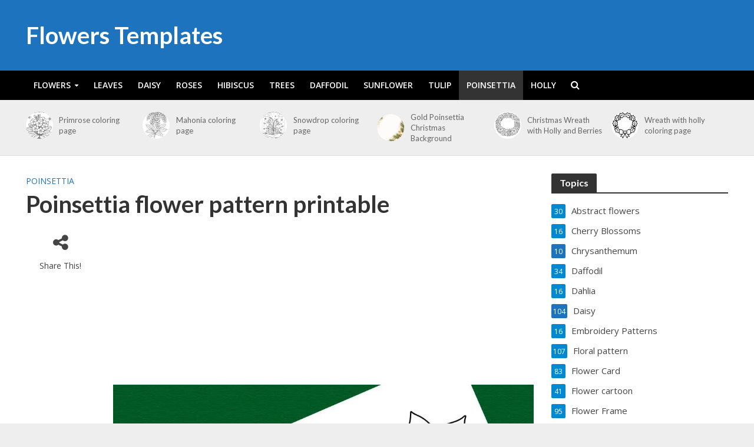

--- FILE ---
content_type: text/html; charset=UTF-8
request_url: https://www.flowerstemplates.com/poinsettia-flower-pattern-printable/
body_size: 25059
content:
<!DOCTYPE html>
<html lang="en-US" prefix="og: https://ogp.me/ns#">
<head>
<meta charset="UTF-8">
<meta name="viewport" content="width=device-width,initial-scale=1.0">
<link rel="pingback" href="https://www.flowerstemplates.com/xmlrpc.php">
<link rel="profile" href="https://gmpg.org/xfn/11">

<!-- Search Engine Optimization by Rank Math - https://rankmath.com/ -->
<title>Poinsettia flower pattern printable - Flowers Templates</title>
<meta name="robots" content="follow, index, max-snippet:-1, max-video-preview:-1, max-image-preview:large">
<link rel="canonical" href="https://www.flowerstemplates.com/poinsettia-flower-pattern-printable/">
<meta property="og:locale" content="en_US">
<meta property="og:type" content="article">
<meta property="og:title" content="Poinsettia flower pattern printable - Flowers Templates">
<meta property="og:description" content="PDF Poinsettia flower to print  ">
<meta property="og:url" content="https://www.flowerstemplates.com/poinsettia-flower-pattern-printable/">
<meta property="og:site_name" content="Flowers Templates">
<meta property="article:section" content="Poinsettia">
<meta property="og:updated_time" content="2019-11-13T19:04:37+01:00">
<meta property="og:image" content="https://i0.wp.com/www.flowerstemplates.com/wp-content/uploads/2019/11/Poinsettia-flower-pattern.jpg">
<meta property="og:image:secure_url" content="https://i0.wp.com/www.flowerstemplates.com/wp-content/uploads/2019/11/Poinsettia-flower-pattern.jpg">
<meta property="og:image:width" content="1024">
<meta property="og:image:height" content="768">
<meta property="og:image:alt" content="Poinsettia flower pattern printable">
<meta property="og:image:type" content="image/jpeg">
<meta property="article:published_time" content="2019-11-13T19:04:32+01:00">
<meta property="article:modified_time" content="2019-11-13T19:04:37+01:00">
<meta name="twitter:card" content="summary_large_image">
<meta name="twitter:title" content="Poinsettia flower pattern printable - Flowers Templates">
<meta name="twitter:description" content="PDF Poinsettia flower to print  ">
<meta name="twitter:image" content="https://i0.wp.com/www.flowerstemplates.com/wp-content/uploads/2019/11/Poinsettia-flower-pattern.jpg">
<script type="application/ld+json" class="rank-math-schema">{"@context":"https://schema.org","@graph":[{"@type":["Person","Organization"],"@id":"https://www.flowerstemplates.com/#person","name":"admin_carla"},{"@type":"WebSite","@id":"https://www.flowerstemplates.com/#website","url":"https://www.flowerstemplates.com","name":"admin_carla","publisher":{"@id":"https://www.flowerstemplates.com/#person"},"inLanguage":"en-US"},{"@type":"ImageObject","@id":"https://i0.wp.com/www.flowerstemplates.com/wp-content/uploads/2019/11/Poinsettia-flower-pattern.jpg?fit=1024%2C768&amp;ssl=1","url":"https://i0.wp.com/www.flowerstemplates.com/wp-content/uploads/2019/11/Poinsettia-flower-pattern.jpg?fit=1024%2C768&amp;ssl=1","width":"1024","height":"768","inLanguage":"en-US"},{"@type":"WebPage","@id":"https://www.flowerstemplates.com/poinsettia-flower-pattern-printable/#webpage","url":"https://www.flowerstemplates.com/poinsettia-flower-pattern-printable/","name":"Poinsettia flower pattern printable - Flowers Templates","datePublished":"2019-11-13T19:04:32+01:00","dateModified":"2019-11-13T19:04:37+01:00","isPartOf":{"@id":"https://www.flowerstemplates.com/#website"},"primaryImageOfPage":{"@id":"https://i0.wp.com/www.flowerstemplates.com/wp-content/uploads/2019/11/Poinsettia-flower-pattern.jpg?fit=1024%2C768&amp;ssl=1"},"inLanguage":"en-US"},{"@type":"Person","@id":"https://www.flowerstemplates.com/poinsettia-flower-pattern-printable/#author","name":"admin","image":{"@type":"ImageObject","@id":"https://secure.gravatar.com/avatar/2d15daa4a384a8f2d032241368b19f6a6f47cdaef9db963ee2a13904e1a56ab4?s=96&amp;d=mm&amp;r=g","url":"https://secure.gravatar.com/avatar/2d15daa4a384a8f2d032241368b19f6a6f47cdaef9db963ee2a13904e1a56ab4?s=96&amp;d=mm&amp;r=g","caption":"admin","inLanguage":"en-US"}},{"@type":"BlogPosting","headline":"Poinsettia flower pattern printable - Flowers Templates","datePublished":"2019-11-13T19:04:32+01:00","dateModified":"2019-11-13T19:04:37+01:00","articleSection":"Poinsettia","author":{"@id":"https://www.flowerstemplates.com/poinsettia-flower-pattern-printable/#author","name":"admin"},"publisher":{"@id":"https://www.flowerstemplates.com/#person"},"description":"PDF Poinsettia flower to print","name":"Poinsettia flower pattern printable - Flowers Templates","@id":"https://www.flowerstemplates.com/poinsettia-flower-pattern-printable/#richSnippet","isPartOf":{"@id":"https://www.flowerstemplates.com/poinsettia-flower-pattern-printable/#webpage"},"image":{"@id":"https://i0.wp.com/www.flowerstemplates.com/wp-content/uploads/2019/11/Poinsettia-flower-pattern.jpg?fit=1024%2C768&amp;ssl=1"},"inLanguage":"en-US","mainEntityOfPage":{"@id":"https://www.flowerstemplates.com/poinsettia-flower-pattern-printable/#webpage"}}]}</script>
<!-- /Rank Math WordPress SEO plugin -->

<link rel="dns-prefetch" href="//secure.gravatar.com">
<link rel="dns-prefetch" href="//stats.wp.com">
<link rel="dns-prefetch" href="//fonts.googleapis.com">
<link rel="dns-prefetch" href="//v0.wordpress.com">
<link rel="preconnect" href="//i0.wp.com">
<link rel="alternate" type="application/rss+xml" title="Flowers Templates » Feed" href="https://www.flowerstemplates.com/feed/">
<link rel="alternate" type="application/rss+xml" title="Flowers Templates » Comments Feed" href="https://www.flowerstemplates.com/comments/feed/">
<link rel="alternate" title="oEmbed (JSON)" type="application/json+oembed" href="https://www.flowerstemplates.com/wp-json/oembed/1.0/embed?url=https%3A%2F%2Fwww.flowerstemplates.com%2Fpoinsettia-flower-pattern-printable%2F">
<link rel="alternate" title="oEmbed (XML)" type="text/xml+oembed" href="https://www.flowerstemplates.com/wp-json/oembed/1.0/embed?url=https%3A%2F%2Fwww.flowerstemplates.com%2Fpoinsettia-flower-pattern-printable%2F&amp;format=xml">
<style id="wp-img-auto-sizes-contain-inline-css" type="text/css">
img:is([sizes=auto i],[sizes^="auto," i]){contain-intrinsic-size:3000px 1500px}
/*# sourceURL=wp-img-auto-sizes-contain-inline-css */
</style>
<link rel="stylesheet" id="jetpack_related-posts-css" href="https://www.flowerstemplates.com/wp-content/plugins/jetpack/modules/related-posts/related-posts.css?ver=20240116" type="text/css" media="all">
<style id="wp-emoji-styles-inline-css" type="text/css">

	img.wp-smiley, img.emoji {
		display: inline !important;
		border: none !important;
		box-shadow: none !important;
		height: 1em !important;
		width: 1em !important;
		margin: 0 0.07em !important;
		vertical-align: -0.1em !important;
		background: none !important;
		padding: 0 !important;
	}
/*# sourceURL=wp-emoji-styles-inline-css */
</style>
<style id="wp-block-library-inline-css" type="text/css">
:root{--wp-block-synced-color:#7a00df;--wp-block-synced-color--rgb:122,0,223;--wp-bound-block-color:var(--wp-block-synced-color);--wp-editor-canvas-background:#ddd;--wp-admin-theme-color:#007cba;--wp-admin-theme-color--rgb:0,124,186;--wp-admin-theme-color-darker-10:#006ba1;--wp-admin-theme-color-darker-10--rgb:0,107,160.5;--wp-admin-theme-color-darker-20:#005a87;--wp-admin-theme-color-darker-20--rgb:0,90,135;--wp-admin-border-width-focus:2px}@media (min-resolution:192dpi){:root{--wp-admin-border-width-focus:1.5px}}.wp-element-button{cursor:pointer}:root .has-very-light-gray-background-color{background-color:#eee}:root .has-very-dark-gray-background-color{background-color:#313131}:root .has-very-light-gray-color{color:#eee}:root .has-very-dark-gray-color{color:#313131}:root .has-vivid-green-cyan-to-vivid-cyan-blue-gradient-background{background:linear-gradient(135deg,#00d084,#0693e3)}:root .has-purple-crush-gradient-background{background:linear-gradient(135deg,#34e2e4,#4721fb 50%,#ab1dfe)}:root .has-hazy-dawn-gradient-background{background:linear-gradient(135deg,#faaca8,#dad0ec)}:root .has-subdued-olive-gradient-background{background:linear-gradient(135deg,#fafae1,#67a671)}:root .has-atomic-cream-gradient-background{background:linear-gradient(135deg,#fdd79a,#004a59)}:root .has-nightshade-gradient-background{background:linear-gradient(135deg,#330968,#31cdcf)}:root .has-midnight-gradient-background{background:linear-gradient(135deg,#020381,#2874fc)}:root{--wp--preset--font-size--normal:16px;--wp--preset--font-size--huge:42px}.has-regular-font-size{font-size:1em}.has-larger-font-size{font-size:2.625em}.has-normal-font-size{font-size:var(--wp--preset--font-size--normal)}.has-huge-font-size{font-size:var(--wp--preset--font-size--huge)}.has-text-align-center{text-align:center}.has-text-align-left{text-align:left}.has-text-align-right{text-align:right}.has-fit-text{white-space:nowrap!important}#end-resizable-editor-section{display:none}.aligncenter{clear:both}.items-justified-left{justify-content:flex-start}.items-justified-center{justify-content:center}.items-justified-right{justify-content:flex-end}.items-justified-space-between{justify-content:space-between}.screen-reader-text{border:0;clip-path:inset(50%);height:1px;margin:-1px;overflow:hidden;padding:0;position:absolute;width:1px;word-wrap:normal!important}.screen-reader-text:focus{background-color:#ddd;clip-path:none;color:#444;display:block;font-size:1em;height:auto;left:5px;line-height:normal;padding:15px 23px 14px;text-decoration:none;top:5px;width:auto;z-index:100000}html :where(.has-border-color){border-style:solid}html :where([style*=border-top-color]){border-top-style:solid}html :where([style*=border-right-color]){border-right-style:solid}html :where([style*=border-bottom-color]){border-bottom-style:solid}html :where([style*=border-left-color]){border-left-style:solid}html :where([style*=border-width]){border-style:solid}html :where([style*=border-top-width]){border-top-style:solid}html :where([style*=border-right-width]){border-right-style:solid}html :where([style*=border-bottom-width]){border-bottom-style:solid}html :where([style*=border-left-width]){border-left-style:solid}html :where(img[class*=wp-image-]){height:auto;max-width:100%}:where(figure){margin:0 0 1em}html :where(.is-position-sticky){--wp-admin--admin-bar--position-offset:var(--wp-admin--admin-bar--height,0px)}@media screen and (max-width:600px){html :where(.is-position-sticky){--wp-admin--admin-bar--position-offset:0px}}

/*# sourceURL=wp-block-library-inline-css */
</style><style id="wp-block-image-inline-css" type="text/css">
.wp-block-image>a,.wp-block-image>figure>a{display:inline-block}.wp-block-image img{box-sizing:border-box;height:auto;max-width:100%;vertical-align:bottom}@media not (prefers-reduced-motion){.wp-block-image img.hide{visibility:hidden}.wp-block-image img.show{animation:show-content-image .4s}}.wp-block-image[style*=border-radius] img,.wp-block-image[style*=border-radius]>a{border-radius:inherit}.wp-block-image.has-custom-border img{box-sizing:border-box}.wp-block-image.aligncenter{text-align:center}.wp-block-image.alignfull>a,.wp-block-image.alignwide>a{width:100%}.wp-block-image.alignfull img,.wp-block-image.alignwide img{height:auto;width:100%}.wp-block-image .aligncenter,.wp-block-image .alignleft,.wp-block-image .alignright,.wp-block-image.aligncenter,.wp-block-image.alignleft,.wp-block-image.alignright{display:table}.wp-block-image .aligncenter>figcaption,.wp-block-image .alignleft>figcaption,.wp-block-image .alignright>figcaption,.wp-block-image.aligncenter>figcaption,.wp-block-image.alignleft>figcaption,.wp-block-image.alignright>figcaption{caption-side:bottom;display:table-caption}.wp-block-image .alignleft{float:left;margin:.5em 1em .5em 0}.wp-block-image .alignright{float:right;margin:.5em 0 .5em 1em}.wp-block-image .aligncenter{margin-left:auto;margin-right:auto}.wp-block-image :where(figcaption){margin-bottom:1em;margin-top:.5em}.wp-block-image.is-style-circle-mask img{border-radius:9999px}@supports ((-webkit-mask-image:none) or (mask-image:none)) or (-webkit-mask-image:none){.wp-block-image.is-style-circle-mask img{border-radius:0;-webkit-mask-image:url('data:image/svg+xml;utf8,<svg viewBox="0 0 100 100" xmlns="http://www.w3.org/2000/svg"><circle cx="50" cy="50" r="50"/></svg>');mask-image:url('data:image/svg+xml;utf8,<svg viewBox="0 0 100 100" xmlns="http://www.w3.org/2000/svg"><circle cx="50" cy="50" r="50"/></svg>');mask-mode:alpha;-webkit-mask-position:center;mask-position:center;-webkit-mask-repeat:no-repeat;mask-repeat:no-repeat;-webkit-mask-size:contain;mask-size:contain}}:root :where(.wp-block-image.is-style-rounded img,.wp-block-image .is-style-rounded img){border-radius:9999px}.wp-block-image figure{margin:0}.wp-lightbox-container{display:flex;flex-direction:column;position:relative}.wp-lightbox-container img{cursor:zoom-in}.wp-lightbox-container img:hover+button{opacity:1}.wp-lightbox-container button{align-items:center;backdrop-filter:blur(16px) saturate(180%);background-color:#5a5a5a40;border:none;border-radius:4px;cursor:zoom-in;display:flex;height:20px;justify-content:center;opacity:0;padding:0;position:absolute;right:16px;text-align:center;top:16px;width:20px;z-index:100}@media not (prefers-reduced-motion){.wp-lightbox-container button{transition:opacity .2s ease}}.wp-lightbox-container button:focus-visible{outline:3px auto #5a5a5a40;outline:3px auto -webkit-focus-ring-color;outline-offset:3px}.wp-lightbox-container button:hover{cursor:pointer;opacity:1}.wp-lightbox-container button:focus{opacity:1}.wp-lightbox-container button:focus,.wp-lightbox-container button:hover,.wp-lightbox-container button:not(:hover):not(:active):not(.has-background){background-color:#5a5a5a40;border:none}.wp-lightbox-overlay{box-sizing:border-box;cursor:zoom-out;height:100vh;left:0;overflow:hidden;position:fixed;top:0;visibility:hidden;width:100%;z-index:100000}.wp-lightbox-overlay .close-button{align-items:center;cursor:pointer;display:flex;justify-content:center;min-height:40px;min-width:40px;padding:0;position:absolute;right:calc(env(safe-area-inset-right) + 16px);top:calc(env(safe-area-inset-top) + 16px);z-index:5000000}.wp-lightbox-overlay .close-button:focus,.wp-lightbox-overlay .close-button:hover,.wp-lightbox-overlay .close-button:not(:hover):not(:active):not(.has-background){background:none;border:none}.wp-lightbox-overlay .lightbox-image-container{height:var(--wp--lightbox-container-height);left:50%;overflow:hidden;position:absolute;top:50%;transform:translate(-50%,-50%);transform-origin:top left;width:var(--wp--lightbox-container-width);z-index:9999999999}.wp-lightbox-overlay .wp-block-image{align-items:center;box-sizing:border-box;display:flex;height:100%;justify-content:center;margin:0;position:relative;transform-origin:0 0;width:100%;z-index:3000000}.wp-lightbox-overlay .wp-block-image img{height:var(--wp--lightbox-image-height);min-height:var(--wp--lightbox-image-height);min-width:var(--wp--lightbox-image-width);width:var(--wp--lightbox-image-width)}.wp-lightbox-overlay .wp-block-image figcaption{display:none}.wp-lightbox-overlay button{background:none;border:none}.wp-lightbox-overlay .scrim{background-color:#fff;height:100%;opacity:.9;position:absolute;width:100%;z-index:2000000}.wp-lightbox-overlay.active{visibility:visible}@media not (prefers-reduced-motion){.wp-lightbox-overlay.active{animation:turn-on-visibility .25s both}.wp-lightbox-overlay.active img{animation:turn-on-visibility .35s both}.wp-lightbox-overlay.show-closing-animation:not(.active){animation:turn-off-visibility .35s both}.wp-lightbox-overlay.show-closing-animation:not(.active) img{animation:turn-off-visibility .25s both}.wp-lightbox-overlay.zoom.active{animation:none;opacity:1;visibility:visible}.wp-lightbox-overlay.zoom.active .lightbox-image-container{animation:lightbox-zoom-in .4s}.wp-lightbox-overlay.zoom.active .lightbox-image-container img{animation:none}.wp-lightbox-overlay.zoom.active .scrim{animation:turn-on-visibility .4s forwards}.wp-lightbox-overlay.zoom.show-closing-animation:not(.active){animation:none}.wp-lightbox-overlay.zoom.show-closing-animation:not(.active) .lightbox-image-container{animation:lightbox-zoom-out .4s}.wp-lightbox-overlay.zoom.show-closing-animation:not(.active) .lightbox-image-container img{animation:none}.wp-lightbox-overlay.zoom.show-closing-animation:not(.active) .scrim{animation:turn-off-visibility .4s forwards}}@keyframes show-content-image{0%{visibility:hidden}99%{visibility:hidden}to{visibility:visible}}@keyframes turn-on-visibility{0%{opacity:0}to{opacity:1}}@keyframes turn-off-visibility{0%{opacity:1;visibility:visible}99%{opacity:0;visibility:visible}to{opacity:0;visibility:hidden}}@keyframes lightbox-zoom-in{0%{transform:translate(calc((-100vw + var(--wp--lightbox-scrollbar-width))/2 + var(--wp--lightbox-initial-left-position)),calc(-50vh + var(--wp--lightbox-initial-top-position))) scale(var(--wp--lightbox-scale))}to{transform:translate(-50%,-50%) scale(1)}}@keyframes lightbox-zoom-out{0%{transform:translate(-50%,-50%) scale(1);visibility:visible}99%{visibility:visible}to{transform:translate(calc((-100vw + var(--wp--lightbox-scrollbar-width))/2 + var(--wp--lightbox-initial-left-position)),calc(-50vh + var(--wp--lightbox-initial-top-position))) scale(var(--wp--lightbox-scale));visibility:hidden}}
/*# sourceURL=https://www.flowerstemplates.com/wp-includes/blocks/image/style.min.css */
</style>
<style id="global-styles-inline-css" type="text/css">
:root{--wp--preset--aspect-ratio--square: 1;--wp--preset--aspect-ratio--4-3: 4/3;--wp--preset--aspect-ratio--3-4: 3/4;--wp--preset--aspect-ratio--3-2: 3/2;--wp--preset--aspect-ratio--2-3: 2/3;--wp--preset--aspect-ratio--16-9: 16/9;--wp--preset--aspect-ratio--9-16: 9/16;--wp--preset--color--black: #000000;--wp--preset--color--cyan-bluish-gray: #abb8c3;--wp--preset--color--white: #ffffff;--wp--preset--color--pale-pink: #f78da7;--wp--preset--color--vivid-red: #cf2e2e;--wp--preset--color--luminous-vivid-orange: #ff6900;--wp--preset--color--luminous-vivid-amber: #fcb900;--wp--preset--color--light-green-cyan: #7bdcb5;--wp--preset--color--vivid-green-cyan: #00d084;--wp--preset--color--pale-cyan-blue: #8ed1fc;--wp--preset--color--vivid-cyan-blue: #0693e3;--wp--preset--color--vivid-purple: #9b51e0;--wp--preset--color--herald-acc: #0288d1;--wp--preset--color--herald-meta: #999999;--wp--preset--color--herald-txt: #444444;--wp--preset--color--herald-bg: #ffffff;--wp--preset--color--herald-cat-22: #1e73be;--wp--preset--color--herald-cat-1: #1e73be;--wp--preset--color--herald-cat-12: #1e73be;--wp--preset--color--herald-cat-15: #1e73be;--wp--preset--color--herald-cat-299: #1e73be;--wp--preset--color--herald-cat-4: #1e73be;--wp--preset--color--herald-cat-3: #1e73be;--wp--preset--color--herald-cat-2: #1e73be;--wp--preset--color--herald-cat-11: #1e73be;--wp--preset--color--herald-cat-10: #1e73be;--wp--preset--color--herald-cat-66: #1e73be;--wp--preset--gradient--vivid-cyan-blue-to-vivid-purple: linear-gradient(135deg,rgb(6,147,227) 0%,rgb(155,81,224) 100%);--wp--preset--gradient--light-green-cyan-to-vivid-green-cyan: linear-gradient(135deg,rgb(122,220,180) 0%,rgb(0,208,130) 100%);--wp--preset--gradient--luminous-vivid-amber-to-luminous-vivid-orange: linear-gradient(135deg,rgb(252,185,0) 0%,rgb(255,105,0) 100%);--wp--preset--gradient--luminous-vivid-orange-to-vivid-red: linear-gradient(135deg,rgb(255,105,0) 0%,rgb(207,46,46) 100%);--wp--preset--gradient--very-light-gray-to-cyan-bluish-gray: linear-gradient(135deg,rgb(238,238,238) 0%,rgb(169,184,195) 100%);--wp--preset--gradient--cool-to-warm-spectrum: linear-gradient(135deg,rgb(74,234,220) 0%,rgb(151,120,209) 20%,rgb(207,42,186) 40%,rgb(238,44,130) 60%,rgb(251,105,98) 80%,rgb(254,248,76) 100%);--wp--preset--gradient--blush-light-purple: linear-gradient(135deg,rgb(255,206,236) 0%,rgb(152,150,240) 100%);--wp--preset--gradient--blush-bordeaux: linear-gradient(135deg,rgb(254,205,165) 0%,rgb(254,45,45) 50%,rgb(107,0,62) 100%);--wp--preset--gradient--luminous-dusk: linear-gradient(135deg,rgb(255,203,112) 0%,rgb(199,81,192) 50%,rgb(65,88,208) 100%);--wp--preset--gradient--pale-ocean: linear-gradient(135deg,rgb(255,245,203) 0%,rgb(182,227,212) 50%,rgb(51,167,181) 100%);--wp--preset--gradient--electric-grass: linear-gradient(135deg,rgb(202,248,128) 0%,rgb(113,206,126) 100%);--wp--preset--gradient--midnight: linear-gradient(135deg,rgb(2,3,129) 0%,rgb(40,116,252) 100%);--wp--preset--font-size--small: 12.8px;--wp--preset--font-size--medium: 20px;--wp--preset--font-size--large: 22.4px;--wp--preset--font-size--x-large: 42px;--wp--preset--font-size--normal: 16px;--wp--preset--font-size--huge: 28.8px;--wp--preset--spacing--20: 0.44rem;--wp--preset--spacing--30: 0.67rem;--wp--preset--spacing--40: 1rem;--wp--preset--spacing--50: 1.5rem;--wp--preset--spacing--60: 2.25rem;--wp--preset--spacing--70: 3.38rem;--wp--preset--spacing--80: 5.06rem;--wp--preset--shadow--natural: 6px 6px 9px rgba(0, 0, 0, 0.2);--wp--preset--shadow--deep: 12px 12px 50px rgba(0, 0, 0, 0.4);--wp--preset--shadow--sharp: 6px 6px 0px rgba(0, 0, 0, 0.2);--wp--preset--shadow--outlined: 6px 6px 0px -3px rgb(255, 255, 255), 6px 6px rgb(0, 0, 0);--wp--preset--shadow--crisp: 6px 6px 0px rgb(0, 0, 0);}:where(.is-layout-flex){gap: 0.5em;}:where(.is-layout-grid){gap: 0.5em;}body .is-layout-flex{display: flex;}.is-layout-flex{flex-wrap: wrap;align-items: center;}.is-layout-flex > :is(*, div){margin: 0;}body .is-layout-grid{display: grid;}.is-layout-grid > :is(*, div){margin: 0;}:where(.wp-block-columns.is-layout-flex){gap: 2em;}:where(.wp-block-columns.is-layout-grid){gap: 2em;}:where(.wp-block-post-template.is-layout-flex){gap: 1.25em;}:where(.wp-block-post-template.is-layout-grid){gap: 1.25em;}.has-black-color{color: var(--wp--preset--color--black) !important;}.has-cyan-bluish-gray-color{color: var(--wp--preset--color--cyan-bluish-gray) !important;}.has-white-color{color: var(--wp--preset--color--white) !important;}.has-pale-pink-color{color: var(--wp--preset--color--pale-pink) !important;}.has-vivid-red-color{color: var(--wp--preset--color--vivid-red) !important;}.has-luminous-vivid-orange-color{color: var(--wp--preset--color--luminous-vivid-orange) !important;}.has-luminous-vivid-amber-color{color: var(--wp--preset--color--luminous-vivid-amber) !important;}.has-light-green-cyan-color{color: var(--wp--preset--color--light-green-cyan) !important;}.has-vivid-green-cyan-color{color: var(--wp--preset--color--vivid-green-cyan) !important;}.has-pale-cyan-blue-color{color: var(--wp--preset--color--pale-cyan-blue) !important;}.has-vivid-cyan-blue-color{color: var(--wp--preset--color--vivid-cyan-blue) !important;}.has-vivid-purple-color{color: var(--wp--preset--color--vivid-purple) !important;}.has-black-background-color{background-color: var(--wp--preset--color--black) !important;}.has-cyan-bluish-gray-background-color{background-color: var(--wp--preset--color--cyan-bluish-gray) !important;}.has-white-background-color{background-color: var(--wp--preset--color--white) !important;}.has-pale-pink-background-color{background-color: var(--wp--preset--color--pale-pink) !important;}.has-vivid-red-background-color{background-color: var(--wp--preset--color--vivid-red) !important;}.has-luminous-vivid-orange-background-color{background-color: var(--wp--preset--color--luminous-vivid-orange) !important;}.has-luminous-vivid-amber-background-color{background-color: var(--wp--preset--color--luminous-vivid-amber) !important;}.has-light-green-cyan-background-color{background-color: var(--wp--preset--color--light-green-cyan) !important;}.has-vivid-green-cyan-background-color{background-color: var(--wp--preset--color--vivid-green-cyan) !important;}.has-pale-cyan-blue-background-color{background-color: var(--wp--preset--color--pale-cyan-blue) !important;}.has-vivid-cyan-blue-background-color{background-color: var(--wp--preset--color--vivid-cyan-blue) !important;}.has-vivid-purple-background-color{background-color: var(--wp--preset--color--vivid-purple) !important;}.has-black-border-color{border-color: var(--wp--preset--color--black) !important;}.has-cyan-bluish-gray-border-color{border-color: var(--wp--preset--color--cyan-bluish-gray) !important;}.has-white-border-color{border-color: var(--wp--preset--color--white) !important;}.has-pale-pink-border-color{border-color: var(--wp--preset--color--pale-pink) !important;}.has-vivid-red-border-color{border-color: var(--wp--preset--color--vivid-red) !important;}.has-luminous-vivid-orange-border-color{border-color: var(--wp--preset--color--luminous-vivid-orange) !important;}.has-luminous-vivid-amber-border-color{border-color: var(--wp--preset--color--luminous-vivid-amber) !important;}.has-light-green-cyan-border-color{border-color: var(--wp--preset--color--light-green-cyan) !important;}.has-vivid-green-cyan-border-color{border-color: var(--wp--preset--color--vivid-green-cyan) !important;}.has-pale-cyan-blue-border-color{border-color: var(--wp--preset--color--pale-cyan-blue) !important;}.has-vivid-cyan-blue-border-color{border-color: var(--wp--preset--color--vivid-cyan-blue) !important;}.has-vivid-purple-border-color{border-color: var(--wp--preset--color--vivid-purple) !important;}.has-vivid-cyan-blue-to-vivid-purple-gradient-background{background: var(--wp--preset--gradient--vivid-cyan-blue-to-vivid-purple) !important;}.has-light-green-cyan-to-vivid-green-cyan-gradient-background{background: var(--wp--preset--gradient--light-green-cyan-to-vivid-green-cyan) !important;}.has-luminous-vivid-amber-to-luminous-vivid-orange-gradient-background{background: var(--wp--preset--gradient--luminous-vivid-amber-to-luminous-vivid-orange) !important;}.has-luminous-vivid-orange-to-vivid-red-gradient-background{background: var(--wp--preset--gradient--luminous-vivid-orange-to-vivid-red) !important;}.has-very-light-gray-to-cyan-bluish-gray-gradient-background{background: var(--wp--preset--gradient--very-light-gray-to-cyan-bluish-gray) !important;}.has-cool-to-warm-spectrum-gradient-background{background: var(--wp--preset--gradient--cool-to-warm-spectrum) !important;}.has-blush-light-purple-gradient-background{background: var(--wp--preset--gradient--blush-light-purple) !important;}.has-blush-bordeaux-gradient-background{background: var(--wp--preset--gradient--blush-bordeaux) !important;}.has-luminous-dusk-gradient-background{background: var(--wp--preset--gradient--luminous-dusk) !important;}.has-pale-ocean-gradient-background{background: var(--wp--preset--gradient--pale-ocean) !important;}.has-electric-grass-gradient-background{background: var(--wp--preset--gradient--electric-grass) !important;}.has-midnight-gradient-background{background: var(--wp--preset--gradient--midnight) !important;}.has-small-font-size{font-size: var(--wp--preset--font-size--small) !important;}.has-medium-font-size{font-size: var(--wp--preset--font-size--medium) !important;}.has-large-font-size{font-size: var(--wp--preset--font-size--large) !important;}.has-x-large-font-size{font-size: var(--wp--preset--font-size--x-large) !important;}
/*# sourceURL=global-styles-inline-css */
</style>

<style id="classic-theme-styles-inline-css" type="text/css">
/*! This file is auto-generated */
.wp-block-button__link{color:#fff;background-color:#32373c;border-radius:9999px;box-shadow:none;text-decoration:none;padding:calc(.667em + 2px) calc(1.333em + 2px);font-size:1.125em}.wp-block-file__button{background:#32373c;color:#fff;text-decoration:none}
/*# sourceURL=/wp-includes/css/classic-themes.min.css */
</style>
<link rel="stylesheet" id="mks_shortcodes_simple_line_icons-css" href="https://www.flowerstemplates.com/wp-content/plugins/meks-flexible-shortcodes/css/simple-line/simple-line-icons.css?ver=1.3.8" type="text/css" media="screen">
<link rel="stylesheet" id="mks_shortcodes_css-css" href="https://www.flowerstemplates.com/wp-content/plugins/meks-flexible-shortcodes/css/style.css?ver=1.3.8" type="text/css" media="screen">
<link rel="stylesheet" id="herald-fonts-css" href="https://fonts.googleapis.com/css?family=Open+Sans%3A400%2C600%7CLato%3A400%2C700&amp;subset=latin&amp;ver=2.6.2" type="text/css" media="all">
<link rel="stylesheet" id="herald-main-css" href="https://www.flowerstemplates.com/wp-content/themes/herald/assets/css/min.css?ver=2.6.2" type="text/css" media="all">
<style id="herald-main-inline-css" type="text/css">
h1, .h1, .herald-no-sid .herald-posts .h2{ font-size: 4.0rem; }h2, .h2, .herald-no-sid .herald-posts .h3{ font-size: 3.3rem; }h3, .h3, .herald-no-sid .herald-posts .h4 { font-size: 2.8rem; }h4, .h4, .herald-no-sid .herald-posts .h5 { font-size: 2.3rem; }h5, .h5, .herald-no-sid .herald-posts .h6 { font-size: 1.9rem; }h6, .h6, .herald-no-sid .herald-posts .h7 { font-size: 1.6rem; }.h7 {font-size: 1.4rem;}.herald-entry-content, .herald-sidebar{font-size: 1.6rem;}.entry-content .entry-headline{font-size: 1.9rem;}body{font-size: 1.6rem;}.widget{font-size: 1.5rem;}.herald-menu{font-size: 1.4rem;}.herald-mod-title .herald-mod-h, .herald-sidebar .widget-title{font-size: 1.6rem;}.entry-meta .meta-item, .entry-meta a, .entry-meta span{font-size: 1.4rem;}.entry-meta.meta-small .meta-item, .entry-meta.meta-small a, .entry-meta.meta-small span{font-size: 1.3rem;}.herald-site-header .header-top,.header-top .herald-in-popup,.header-top .herald-menu ul {background: #000000;color: #aaaaaa;}.header-top a {color: #aaaaaa;}.header-top a:hover,.header-top .herald-menu li:hover > a{color: #ffffff;}.header-top .herald-menu-popup:hover > span,.header-top .herald-menu-popup-search span:hover,.header-top .herald-menu-popup-search.herald-search-active{color: #ffffff;}#wp-calendar tbody td a{background: #0288d1;color:#FFF;}.header-top .herald-login #loginform label,.header-top .herald-login p,.header-top a.btn-logout {color: #ffffff;}.header-top .herald-login #loginform input {color: #000000;}.header-top .herald-login .herald-registration-link:after {background: rgba(255,255,255,0.25);}.header-top .herald-login #loginform input[type=submit],.header-top .herald-in-popup .btn-logout {background-color: #ffffff;color: #000000;}.header-top a.btn-logout:hover{color: #000000;}.header-middle{background-color: #1e73be;color: #ffffff;}.header-middle a{color: #ffffff;}.header-middle.herald-header-wraper,.header-middle .col-lg-12{height: 120px;}.header-middle .site-title img{max-height: 120px;}.header-middle .sub-menu{background-color: #ffffff;}.header-middle .sub-menu a,.header-middle .herald-search-submit:hover,.header-middle li.herald-mega-menu .col-lg-3 a:hover,.header-middle li.herald-mega-menu .col-lg-3 a:hover:after{color: #111111;}.header-middle .herald-menu li:hover > a,.header-middle .herald-menu-popup-search:hover > span,.header-middle .herald-cart-icon:hover > a{color: #111111;background-color: #ffffff;}.header-middle .current-menu-parent a,.header-middle .current-menu-ancestor a,.header-middle .current_page_item > a,.header-middle .current-menu-item > a{background-color: rgba(255,255,255,0.2); }.header-middle .sub-menu > li > a,.header-middle .herald-search-submit,.header-middle li.herald-mega-menu .col-lg-3 a{color: rgba(17,17,17,0.7); }.header-middle .sub-menu > li:hover > a{color: #111111; }.header-middle .herald-in-popup{background-color: #ffffff;}.header-middle .herald-menu-popup a{color: #111111;}.header-middle .herald-in-popup{background-color: #ffffff;}.header-middle .herald-search-input{color: #111111;}.header-middle .herald-menu-popup a{color: #111111;}.header-middle .herald-menu-popup > span,.header-middle .herald-search-active > span{color: #ffffff;}.header-middle .herald-menu-popup:hover > span,.header-middle .herald-search-active > span{background-color: #ffffff;color: #111111;}.header-middle .herald-login #loginform label,.header-middle .herald-login #loginform input,.header-middle .herald-login p,.header-middle a.btn-logout,.header-middle .herald-login .herald-registration-link:hover,.header-middle .herald-login .herald-lost-password-link:hover {color: #111111;}.header-middle .herald-login .herald-registration-link:after {background: rgba(17,17,17,0.15);}.header-middle .herald-login a,.header-middle .herald-username a {color: #111111;}.header-middle .herald-login a:hover,.header-middle .herald-login .herald-registration-link,.header-middle .herald-login .herald-lost-password-link {color: #1e73be;}.header-middle .herald-login #loginform input[type=submit],.header-middle .herald-in-popup .btn-logout {background-color: #1e73be;color: #ffffff;}.header-middle a.btn-logout:hover{color: #ffffff;}.header-bottom{background: #000000;color: #ffffff;}.header-bottom a,.header-bottom .herald-site-header .herald-search-submit{color: #ffffff;}.header-bottom a:hover{color: #424242;}.header-bottom a:hover,.header-bottom .herald-menu li:hover > a,.header-bottom li.herald-mega-menu .col-lg-3 a:hover:after{color: #424242;}.header-bottom .herald-menu li:hover > a,.header-bottom .herald-menu-popup-search:hover > span,.header-bottom .herald-cart-icon:hover > a {color: #424242;background-color: #ffffff;}.header-bottom .current-menu-parent a,.header-bottom .current-menu-ancestor a,.header-bottom .current_page_item > a,.header-bottom .current-menu-item > a {background-color: rgba(255,255,255,0.2); }.header-bottom .sub-menu{background-color: #ffffff;}.header-bottom .herald-menu li.herald-mega-menu .col-lg-3 a,.header-bottom .sub-menu > li > a,.header-bottom .herald-search-submit{color: rgba(66,66,66,0.7); }.header-bottom .herald-menu li.herald-mega-menu .col-lg-3 a:hover,.header-bottom .sub-menu > li:hover > a{color: #424242; }.header-bottom .sub-menu > li > a,.header-bottom .herald-search-submit{color: rgba(66,66,66,0.7); }.header-bottom .sub-menu > li:hover > a{color: #424242; }.header-bottom .herald-in-popup {background-color: #ffffff;}.header-bottom .herald-menu-popup a {color: #424242;}.header-bottom .herald-in-popup,.header-bottom .herald-search-input {background-color: #ffffff;}.header-bottom .herald-menu-popup a,.header-bottom .herald-search-input{color: #424242;}.header-bottom .herald-menu-popup > span,.header-bottom .herald-search-active > span{color: #ffffff;}.header-bottom .herald-menu-popup:hover > span,.header-bottom .herald-search-active > span{background-color: #ffffff;color: #424242;}.header-bottom .herald-login #loginform label,.header-bottom .herald-login #loginform input,.header-bottom .herald-login p,.header-bottom a.btn-logout,.header-bottom .herald-login .herald-registration-link:hover,.header-bottom .herald-login .herald-lost-password-link:hover,.herald-responsive-header .herald-login #loginform label,.herald-responsive-header .herald-login #loginform input,.herald-responsive-header .herald-login p,.herald-responsive-header a.btn-logout,.herald-responsive-header .herald-login .herald-registration-link:hover,.herald-responsive-header .herald-login .herald-lost-password-link:hover {color: #424242;}.header-bottom .herald-login .herald-registration-link:after,.herald-responsive-header .herald-login .herald-registration-link:after {background: rgba(66,66,66,0.15);}.header-bottom .herald-login a,.herald-responsive-header .herald-login a {color: #424242;}.header-bottom .herald-login a:hover,.header-bottom .herald-login .herald-registration-link,.header-bottom .herald-login .herald-lost-password-link,.herald-responsive-header .herald-login a:hover,.herald-responsive-header .herald-login .herald-registration-link,.herald-responsive-header .herald-login .herald-lost-password-link {color: #000000;}.header-bottom .herald-login #loginform input[type=submit],.herald-responsive-header .herald-login #loginform input[type=submit],.header-bottom .herald-in-popup .btn-logout,.herald-responsive-header .herald-in-popup .btn-logout {background-color: #000000;color: #ffffff;}.header-bottom a.btn-logout:hover,.herald-responsive-header a.btn-logout:hover {color: #ffffff;}.herald-header-sticky{background: #0288d1;color: #ffffff;}.herald-header-sticky a{color: #ffffff;}.herald-header-sticky .herald-menu li:hover > a{color: #444444;background-color: #ffffff;}.herald-header-sticky .sub-menu{background-color: #ffffff;}.herald-header-sticky .sub-menu a{color: #444444;}.herald-header-sticky .sub-menu > li:hover > a{color: #0288d1;}.herald-header-sticky .herald-in-popup,.herald-header-sticky .herald-search-input {background-color: #ffffff;}.herald-header-sticky .herald-menu-popup a{color: #444444;}.herald-header-sticky .herald-menu-popup > span,.herald-header-sticky .herald-search-active > span{color: #ffffff;}.herald-header-sticky .herald-menu-popup:hover > span,.herald-header-sticky .herald-search-active > span{background-color: #ffffff;color: #444444;}.herald-header-sticky .herald-search-input,.herald-header-sticky .herald-search-submit{color: #444444;}.herald-header-sticky .herald-menu li:hover > a,.herald-header-sticky .herald-menu-popup-search:hover > span,.herald-header-sticky .herald-cart-icon:hover a {color: #444444;background-color: #ffffff;}.herald-header-sticky .herald-login #loginform label,.herald-header-sticky .herald-login #loginform input,.herald-header-sticky .herald-login p,.herald-header-sticky a.btn-logout,.herald-header-sticky .herald-login .herald-registration-link:hover,.herald-header-sticky .herald-login .herald-lost-password-link:hover {color: #444444;}.herald-header-sticky .herald-login .herald-registration-link:after {background: rgba(68,68,68,0.15);}.herald-header-sticky .herald-login a {color: #444444;}.herald-header-sticky .herald-login a:hover,.herald-header-sticky .herald-login .herald-registration-link,.herald-header-sticky .herald-login .herald-lost-password-link {color: #0288d1;}.herald-header-sticky .herald-login #loginform input[type=submit],.herald-header-sticky .herald-in-popup .btn-logout {background-color: #0288d1;color: #ffffff;}.herald-header-sticky a.btn-logout:hover{color: #ffffff;}.header-trending{background: #eeeeee;color: #666666;}.header-trending a{color: #666666;}.header-trending a:hover{color: #111111;}.herald-site-content { margin-top: 1px; }body {background-color:#eeeeee;color: #444444;font-family: 'Open Sans';font-weight: 400;}.herald-site-content{background-color:#ffffff; box-shadow: 0 0 0 1px rgba(68,68,68,0.1);}h1, h2, h3, h4, h5, h6,.h1, .h2, .h3, .h4, .h5, .h6, .h7,.wp-block-cover .wp-block-cover-image-text, .wp-block-cover .wp-block-cover-text, .wp-block-cover h2, .wp-block-cover-image .wp-block-cover-image-text, .wp-block-cover-image .wp-block-cover-text, .wp-block-cover-image h2{font-family: 'Lato';font-weight: 700;}.header-middle .herald-menu,.header-bottom .herald-menu,.herald-header-sticky .herald-menu,.herald-mobile-nav{font-family: 'Open Sans';font-weight: 600;}.herald-menu li.herald-mega-menu .herald-ovrld .meta-category a{font-family: 'Open Sans';font-weight: 400;}.herald-entry-content blockquote p{color: #0288d1;}pre {background: rgba(68,68,68,0.06);border: 1px solid rgba(68,68,68,0.2);}thead {background: rgba(68,68,68,0.06);}a,.entry-title a:hover,.herald-menu .sub-menu li .meta-category a{color: #0288d1;}.entry-meta-wrapper .entry-meta span:before,.entry-meta-wrapper .entry-meta a:before,.entry-meta-wrapper .entry-meta .meta-item:before,.entry-meta-wrapper .entry-meta div,li.herald-mega-menu .sub-menu .entry-title a,.entry-meta-wrapper .herald-author-twitter{color: #444444;}.herald-mod-title h1,.herald-mod-title h2,.herald-mod-title h4{color: #ffffff;}.herald-mod-head:after,.herald-mod-title .herald-color,.widget-title:after,.widget-title span{color: #ffffff;background-color: #333333;}.herald-mod-title .herald-color a{color: #ffffff;}.herald-ovrld .meta-category a,.herald-fa-wrapper .meta-category a{background-color: #0288d1;}.meta-tags a,.widget_tag_cloud a,.herald-share-meta:after,.wp-block-tag-cloud a{background: rgba(51,51,51,0.1);}h1, h2, h3, h4, h5, h6,.entry-title a {color: #333333;}.herald-pagination .page-numbers,.herald-mod-subnav a,.herald-mod-actions a,.herald-slider-controls div,.meta-tags a,.widget.widget_tag_cloud a,.herald-sidebar .mks_autor_link_wrap a,.herald-sidebar .meks-instagram-follow-link a,.mks_themeforest_widget .mks_read_more a,.herald-read-more,.wp-block-tag-cloud a{color: #444444;}.widget.widget_tag_cloud a:hover,.entry-content .meta-tags a:hover,.wp-block-tag-cloud a:hover{background-color: #0288d1;color: #FFF;}.herald-pagination .prev.page-numbers,.herald-pagination .next.page-numbers,.herald-pagination .prev.page-numbers:hover,.herald-pagination .next.page-numbers:hover,.herald-pagination .page-numbers.current,.herald-pagination .page-numbers.current:hover,.herald-next a,.herald-pagination .herald-next a:hover,.herald-prev a,.herald-pagination .herald-prev a:hover,.herald-load-more a,.herald-load-more a:hover,.entry-content .herald-search-submit,.herald-mod-desc .herald-search-submit,.wpcf7-submit,body div.wpforms-container-full .wpforms-form input[type=submit], body div.wpforms-container-full .wpforms-form button[type=submit], body div.wpforms-container-full .wpforms-form .wpforms-page-button {background-color:#0288d1;color: #FFF;}.herald-pagination .page-numbers:hover{background-color: rgba(68,68,68,0.1);}.widget a,.recentcomments a,.widget a:hover,.herald-sticky-next a:hover,.herald-sticky-prev a:hover,.herald-mod-subnav a:hover,.herald-mod-actions a:hover,.herald-slider-controls div:hover,.meta-tags a:hover,.widget_tag_cloud a:hover,.mks_autor_link_wrap a:hover,.meks-instagram-follow-link a:hover,.mks_themeforest_widget .mks_read_more a:hover,.herald-read-more:hover,.widget .entry-title a:hover,li.herald-mega-menu .sub-menu .entry-title a:hover,.entry-meta-wrapper .meta-item:hover a,.entry-meta-wrapper .meta-item:hover a:before,.entry-meta-wrapper .herald-share:hover > span,.entry-meta-wrapper .herald-author-name:hover,.entry-meta-wrapper .herald-author-twitter:hover,.entry-meta-wrapper .herald-author-twitter:hover:before{color:#0288d1;}.widget ul li a,.widget .entry-title a,.herald-author-name,.entry-meta-wrapper .meta-item,.entry-meta-wrapper .meta-item span,.entry-meta-wrapper .meta-item a,.herald-mod-actions a{color: #444444;}.widget li:before{background: rgba(68,68,68,0.3);}.widget_categories .count{background: #0288d1;color: #FFF;}input[type="submit"],button[type="submit"],body div.wpforms-container-full .wpforms-form input[type=submit]:hover, body div.wpforms-container-full .wpforms-form button[type=submit]:hover, body div.wpforms-container-full .wpforms-form .wpforms-page-button:hover,.spinner > div{background-color: #0288d1;}.herald-mod-actions a:hover,.comment-body .edit-link a,.herald-breadcrumbs a:hover{color:#0288d1;}.herald-header-wraper .herald-soc-nav a:hover,.meta-tags span,li.herald-mega-menu .herald-ovrld .entry-title a,li.herald-mega-menu .herald-ovrld .entry-title a:hover,.herald-ovrld .entry-meta .herald-reviews i:before{color: #FFF;}.entry-meta .meta-item, .entry-meta span, .entry-meta a,.meta-category span,.post-date,.recentcomments,.rss-date,.comment-metadata a,.entry-meta a:hover,.herald-menu li.herald-mega-menu .col-lg-3 a:after,.herald-breadcrumbs,.herald-breadcrumbs a,.entry-meta .herald-reviews i:before{color: #999999;}.herald-lay-a .herald-lay-over{background: #ffffff;}.herald-pagination a:hover,input[type="submit"]:hover,button[type="submit"]:hover,.entry-content .herald-search-submit:hover,.wpcf7-submit:hover,.herald-fa-wrapper .meta-category a:hover,.herald-ovrld .meta-category a:hover,.herald-mod-desc .herald-search-submit:hover,.herald-single-sticky .herald-share .meks_ess a:hover,body div.wpforms-container-full .wpforms-form input[type=submit]:hover, body div.wpforms-container-full .wpforms-form button[type=submit]:hover, body div.wpforms-container-full .wpforms-form .wpforms-page-button:hover{cursor: pointer;text-decoration: none;background-image: -moz-linear-gradient(left,rgba(0,0,0,0.1) 0%,rgba(0,0,0,0.1) 100%);background-image: -webkit-gradient(linear,left top,right top,color-stop(0%,rgba(0,0,0,0.1)),color-stop(100%,rgba(0,0,0,0.1)));background-image: -webkit-linear-gradient(left,rgba(0,0,0,0.1) 0%,rgba(0,0,0,0.1) 100%);background-image: -o-linear-gradient(left,rgba(0,0,0,0.1) 0%,rgba(0,0,0,0.1) 100%);background-image: -ms-linear-gradient(left,rgba(0,0,0,0.1) 0%,rgba(0,0,0,0.1) 100%);background-image: linear-gradient(to right,rgba(0,0,0,0.1) 0%,rgba(0,0,0,0.1) 100%);}.herald-sticky-next a,.herald-sticky-prev a{color: #444444;}.herald-sticky-prev a:before,.herald-sticky-next a:before,.herald-comment-action,.meta-tags span,.herald-entry-content .herald-link-pages a{background: #444444;}.herald-sticky-prev a:hover:before,.herald-sticky-next a:hover:before,.herald-comment-action:hover,div.mejs-controls .mejs-time-rail .mejs-time-current,.herald-entry-content .herald-link-pages a:hover{background: #0288d1;} .herald-site-footer{background: #222222;color: #dddddd;}.herald-site-footer .widget-title span{color: #dddddd;background: transparent;}.herald-site-footer .widget-title:before{background:#dddddd;}.herald-site-footer .widget-title:after,.herald-site-footer .widget_tag_cloud a{background: rgba(221,221,221,0.1);}.herald-site-footer .widget li:before{background: rgba(221,221,221,0.3);}.herald-site-footer a,.herald-site-footer .widget a:hover,.herald-site-footer .widget .meta-category a,.herald-site-footer .herald-slider-controls .owl-prev:hover,.herald-site-footer .herald-slider-controls .owl-next:hover,.herald-site-footer .herald-slider-controls .herald-mod-actions:hover{color: #0288d1;}.herald-site-footer .widget a,.herald-site-footer .mks_author_widget h3{color: #dddddd;}.herald-site-footer .entry-meta .meta-item, .herald-site-footer .entry-meta span, .herald-site-footer .entry-meta a, .herald-site-footer .meta-category span, .herald-site-footer .post-date, .herald-site-footer .recentcomments, .herald-site-footer .rss-date, .herald-site-footer .comment-metadata a{color: #aaaaaa;}.herald-site-footer .mks_author_widget .mks_autor_link_wrap a, .herald-site-footer.mks_read_more a, .herald-site-footer .herald-read-more,.herald-site-footer .herald-slider-controls .owl-prev, .herald-site-footer .herald-slider-controls .owl-next, .herald-site-footer .herald-mod-wrap .herald-mod-actions a{border-color: rgba(221,221,221,0.2);}.herald-site-footer .mks_author_widget .mks_autor_link_wrap a:hover, .herald-site-footer.mks_read_more a:hover, .herald-site-footer .herald-read-more:hover,.herald-site-footer .herald-slider-controls .owl-prev:hover, .herald-site-footer .herald-slider-controls .owl-next:hover, .herald-site-footer .herald-mod-wrap .herald-mod-actions a:hover{border-color: rgba(2,136,209,0.5);}.herald-site-footer .widget_search .herald-search-input{color: #222222;}.herald-site-footer .widget_tag_cloud a:hover{background:#0288d1;color:#FFF;}.footer-bottom a{color:#dddddd;}.footer-bottom a:hover,.footer-bottom .herald-copyright a{color:#0288d1;}.footer-bottom .herald-menu li:hover > a{color: #0288d1;}.footer-bottom .sub-menu{background-color: rgba(0,0,0,0.5);} .herald-pagination{border-top: 1px solid rgba(51,51,51,0.1);}.entry-content a:hover,.comment-respond a:hover,.comment-reply-link:hover{border-bottom: 2px solid #0288d1;}.footer-bottom .herald-copyright a:hover{border-bottom: 2px solid #0288d1;}.herald-slider-controls .owl-prev,.herald-slider-controls .owl-next,.herald-mod-wrap .herald-mod-actions a{border: 1px solid rgba(68,68,68,0.2);}.herald-slider-controls .owl-prev:hover,.herald-slider-controls .owl-next:hover,.herald-mod-wrap .herald-mod-actions a:hover,.herald-author .herald-socials-actions .herald-mod-actions a:hover {border-color: rgba(2,136,209,0.5);}#wp-calendar thead th,#wp-calendar tbody td,#wp-calendar tbody td:last-child{border: 1px solid rgba(68,68,68,0.1);}.herald-link-pages{border-bottom: 1px solid rgba(68,68,68,0.1);}.herald-lay-h:after,.herald-site-content .herald-related .herald-lay-h:after,.herald-lay-e:after,.herald-site-content .herald-related .herald-lay-e:after,.herald-lay-j:after,.herald-site-content .herald-related .herald-lay-j:after,.herald-lay-l:after,.herald-site-content .herald-related .herald-lay-l:after {background-color: rgba(68,68,68,0.1);}.wp-block-button__link,.wp-block-search__button{background: #0288d1;}.wp-block-search__button{color: #ffffff;}input[type="text"],input[type="search"],input[type="email"], input[type="url"], input[type="tel"], input[type="number"], input[type="date"], input[type="password"], select, textarea,.herald-single-sticky,td,th,table,.mks_author_widget .mks_autor_link_wrap a,.widget .meks-instagram-follow-link a,.mks_read_more a,.herald-read-more{border-color: rgba(68,68,68,0.2);}.entry-content .herald-search-input,.herald-fake-button,input[type="text"]:focus, input[type="email"]:focus, input[type="url"]:focus, input[type="tel"]:focus, input[type="number"]:focus, input[type="date"]:focus, input[type="password"]:focus, textarea:focus{border-color: rgba(68,68,68,0.3);}.mks_author_widget .mks_autor_link_wrap a:hover,.widget .meks-instagram-follow-link a:hover,.mks_read_more a:hover,.herald-read-more:hover{border-color: rgba(2,136,209,0.5);}.comment-form,.herald-gray-area,.entry-content .herald-search-form,.herald-mod-desc .herald-search-form{background-color: rgba(68,68,68,0.06);border: 1px solid rgba(68,68,68,0.15);}.herald-boxed .herald-breadcrumbs{background-color: rgba(68,68,68,0.06);}.herald-breadcrumbs{border-color: rgba(68,68,68,0.15);}.single .herald-entry-content .herald-da,.archive .herald-posts .herald-da{border-top: 1px solid rgba(68,68,68,0.15);}.archive .herald-posts .herald-da{border-bottom: 1px solid rgba(68,68,68,0.15);}li.comment .comment-body:after{background-color: rgba(68,68,68,0.06);}.herald-pf-invert .entry-title a:hover .herald-format-icon{background: #0288d1;}.herald-responsive-header,.herald-mobile-nav,.herald-responsive-header .herald-menu-popup-search .fa{color: #ffffff;background: #000000;}.herald-responsive-header a{color: #ffffff;}.herald-mobile-nav li a{color: #ffffff;}.herald-mobile-nav li a,.herald-mobile-nav .herald-mega-menu.herald-mega-menu-classic>.sub-menu>li>a{border-bottom: 1px solid rgba(255,255,255,0.15);}.herald-mobile-nav{border-right: 1px solid rgba(255,255,255,0.15);}.herald-mobile-nav li a:hover{color: #fff;background-color: #424242;}.herald-menu-toggler{color: #ffffff;border-color: rgba(255,255,255,0.15);}.herald-goto-top{color: #ffffff;background-color: #333333;}.herald-goto-top:hover{background-color: #0288d1;}.herald-responsive-header .herald-menu-popup > span,.herald-responsive-header .herald-search-active > span{color: #ffffff;}.herald-responsive-header .herald-menu-popup-search .herald-in-popup{background: #ffffff;}.herald-responsive-header .herald-search-input,.herald-responsive-header .herald-menu-popup-search .herald-search-submit{color: #444444;}a.herald-cat-22 , .widget a.herald-cat-22{ color: #1e73be;}.herald-mod-head.herald-cat-22:after{ background:#1e73be; }.herald-mod-head.herald-cat-22 .herald-color { background:#1e73be; }.herald-ovrld .meta-category a.herald-cat-22{ background-color: #1e73be; color: #FFF;}.widget_categories .cat-item-22 .count { background-color: #1e73be;}.herald-fa-colored .herald-cat-22 .fa-post-thumbnail:before { background-color: #1e73be;}.herald-fa-wrapper .meta-category .herald-cat-22 { background-color: #1e73be;}.widget_categories .cat-item-22 a:hover { color: #1e73be;}.herald-site-footer .widget a.herald-cat-22 { color: #1e73be;}li.herald-mega-menu .sub-menu a.herald-cat-22 { color: #1e73be;}a.herald-cat-1 , .widget a.herald-cat-1{ color: #1e73be;}.herald-mod-head.herald-cat-1:after{ background:#1e73be; }.herald-mod-head.herald-cat-1 .herald-color { background:#1e73be; }.herald-ovrld .meta-category a.herald-cat-1{ background-color: #1e73be; color: #FFF;}.widget_categories .cat-item-1 .count { background-color: #1e73be;}.herald-fa-colored .herald-cat-1 .fa-post-thumbnail:before { background-color: #1e73be;}.herald-fa-wrapper .meta-category .herald-cat-1 { background-color: #1e73be;}.widget_categories .cat-item-1 a:hover { color: #1e73be;}.herald-site-footer .widget a.herald-cat-1 { color: #1e73be;}li.herald-mega-menu .sub-menu a.herald-cat-1 { color: #1e73be;}a.herald-cat-12 , .widget a.herald-cat-12{ color: #1e73be;}.herald-mod-head.herald-cat-12:after{ background:#1e73be; }.herald-mod-head.herald-cat-12 .herald-color { background:#1e73be; }.herald-ovrld .meta-category a.herald-cat-12{ background-color: #1e73be; color: #FFF;}.widget_categories .cat-item-12 .count { background-color: #1e73be;}.herald-fa-colored .herald-cat-12 .fa-post-thumbnail:before { background-color: #1e73be;}.herald-fa-wrapper .meta-category .herald-cat-12 { background-color: #1e73be;}.widget_categories .cat-item-12 a:hover { color: #1e73be;}.herald-site-footer .widget a.herald-cat-12 { color: #1e73be;}li.herald-mega-menu .sub-menu a.herald-cat-12 { color: #1e73be;}a.herald-cat-15 , .widget a.herald-cat-15{ color: #1e73be;}.herald-mod-head.herald-cat-15:after{ background:#1e73be; }.herald-mod-head.herald-cat-15 .herald-color { background:#1e73be; }.herald-ovrld .meta-category a.herald-cat-15{ background-color: #1e73be; color: #FFF;}.widget_categories .cat-item-15 .count { background-color: #1e73be;}.herald-fa-colored .herald-cat-15 .fa-post-thumbnail:before { background-color: #1e73be;}.herald-fa-wrapper .meta-category .herald-cat-15 { background-color: #1e73be;}.widget_categories .cat-item-15 a:hover { color: #1e73be;}.herald-site-footer .widget a.herald-cat-15 { color: #1e73be;}li.herald-mega-menu .sub-menu a.herald-cat-15 { color: #1e73be;}a.herald-cat-299 , .widget a.herald-cat-299{ color: #1e73be;}.herald-mod-head.herald-cat-299:after{ background:#1e73be; }.herald-mod-head.herald-cat-299 .herald-color { background:#1e73be; }.herald-ovrld .meta-category a.herald-cat-299{ background-color: #1e73be; color: #FFF;}.widget_categories .cat-item-299 .count { background-color: #1e73be;}.herald-fa-colored .herald-cat-299 .fa-post-thumbnail:before { background-color: #1e73be;}.herald-fa-wrapper .meta-category .herald-cat-299 { background-color: #1e73be;}.widget_categories .cat-item-299 a:hover { color: #1e73be;}.herald-site-footer .widget a.herald-cat-299 { color: #1e73be;}li.herald-mega-menu .sub-menu a.herald-cat-299 { color: #1e73be;}a.herald-cat-4 , .widget a.herald-cat-4{ color: #1e73be;}.herald-mod-head.herald-cat-4:after{ background:#1e73be; }.herald-mod-head.herald-cat-4 .herald-color { background:#1e73be; }.herald-ovrld .meta-category a.herald-cat-4{ background-color: #1e73be; color: #FFF;}.widget_categories .cat-item-4 .count { background-color: #1e73be;}.herald-fa-colored .herald-cat-4 .fa-post-thumbnail:before { background-color: #1e73be;}.herald-fa-wrapper .meta-category .herald-cat-4 { background-color: #1e73be;}.widget_categories .cat-item-4 a:hover { color: #1e73be;}.herald-site-footer .widget a.herald-cat-4 { color: #1e73be;}li.herald-mega-menu .sub-menu a.herald-cat-4 { color: #1e73be;}a.herald-cat-3 , .widget a.herald-cat-3{ color: #1e73be;}.herald-mod-head.herald-cat-3:after{ background:#1e73be; }.herald-mod-head.herald-cat-3 .herald-color { background:#1e73be; }.herald-ovrld .meta-category a.herald-cat-3{ background-color: #1e73be; color: #FFF;}.widget_categories .cat-item-3 .count { background-color: #1e73be;}.herald-fa-colored .herald-cat-3 .fa-post-thumbnail:before { background-color: #1e73be;}.herald-fa-wrapper .meta-category .herald-cat-3 { background-color: #1e73be;}.widget_categories .cat-item-3 a:hover { color: #1e73be;}.herald-site-footer .widget a.herald-cat-3 { color: #1e73be;}li.herald-mega-menu .sub-menu a.herald-cat-3 { color: #1e73be;}a.herald-cat-2 , .widget a.herald-cat-2{ color: #1e73be;}.herald-mod-head.herald-cat-2:after{ background:#1e73be; }.herald-mod-head.herald-cat-2 .herald-color { background:#1e73be; }.herald-ovrld .meta-category a.herald-cat-2{ background-color: #1e73be; color: #FFF;}.widget_categories .cat-item-2 .count { background-color: #1e73be;}.herald-fa-colored .herald-cat-2 .fa-post-thumbnail:before { background-color: #1e73be;}.herald-fa-wrapper .meta-category .herald-cat-2 { background-color: #1e73be;}.widget_categories .cat-item-2 a:hover { color: #1e73be;}.herald-site-footer .widget a.herald-cat-2 { color: #1e73be;}li.herald-mega-menu .sub-menu a.herald-cat-2 { color: #1e73be;}a.herald-cat-11 , .widget a.herald-cat-11{ color: #1e73be;}.herald-mod-head.herald-cat-11:after{ background:#1e73be; }.herald-mod-head.herald-cat-11 .herald-color { background:#1e73be; }.herald-ovrld .meta-category a.herald-cat-11{ background-color: #1e73be; color: #FFF;}.widget_categories .cat-item-11 .count { background-color: #1e73be;}.herald-fa-colored .herald-cat-11 .fa-post-thumbnail:before { background-color: #1e73be;}.herald-fa-wrapper .meta-category .herald-cat-11 { background-color: #1e73be;}.widget_categories .cat-item-11 a:hover { color: #1e73be;}.herald-site-footer .widget a.herald-cat-11 { color: #1e73be;}li.herald-mega-menu .sub-menu a.herald-cat-11 { color: #1e73be;}a.herald-cat-10 , .widget a.herald-cat-10{ color: #1e73be;}.herald-mod-head.herald-cat-10:after{ background:#1e73be; }.herald-mod-head.herald-cat-10 .herald-color { background:#1e73be; }.herald-ovrld .meta-category a.herald-cat-10{ background-color: #1e73be; color: #FFF;}.widget_categories .cat-item-10 .count { background-color: #1e73be;}.herald-fa-colored .herald-cat-10 .fa-post-thumbnail:before { background-color: #1e73be;}.herald-fa-wrapper .meta-category .herald-cat-10 { background-color: #1e73be;}.widget_categories .cat-item-10 a:hover { color: #1e73be;}.herald-site-footer .widget a.herald-cat-10 { color: #1e73be;}li.herald-mega-menu .sub-menu a.herald-cat-10 { color: #1e73be;}a.herald-cat-66 , .widget a.herald-cat-66{ color: #1e73be;}.herald-mod-head.herald-cat-66:after{ background:#1e73be; }.herald-mod-head.herald-cat-66 .herald-color { background:#1e73be; }.herald-ovrld .meta-category a.herald-cat-66{ background-color: #1e73be; color: #FFF;}.widget_categories .cat-item-66 .count { background-color: #1e73be;}.herald-fa-colored .herald-cat-66 .fa-post-thumbnail:before { background-color: #1e73be;}.herald-fa-wrapper .meta-category .herald-cat-66 { background-color: #1e73be;}.widget_categories .cat-item-66 a:hover { color: #1e73be;}.herald-site-footer .widget a.herald-cat-66 { color: #1e73be;}li.herald-mega-menu .sub-menu a.herald-cat-66 { color: #1e73be;}.site-title a{text-transform: none;}.site-description{text-transform: none;}.main-navigation{text-transform: uppercase;}.entry-title{text-transform: none;}.meta-category a{text-transform: uppercase;}.herald-mod-title{text-transform: none;}.herald-sidebar .widget-title{text-transform: none;}.herald-site-footer .widget-title{text-transform: none;}.has-small-font-size{ font-size: 1.3rem;}.has-large-font-size{ font-size: 2.2rem;}.has-huge-font-size{ font-size: 2.9rem;}@media(min-width: 1025px){.has-small-font-size{ font-size: 1.3rem;}.has-normal-font-size{ font-size: 1.6rem;}.has-large-font-size{ font-size: 2.2rem;}.has-huge-font-size{ font-size: 2.9rem;}}.has-herald-acc-background-color{ background-color: #0288d1;}.has-herald-acc-color{ color: #0288d1;}.has-herald-meta-background-color{ background-color: #999999;}.has-herald-meta-color{ color: #999999;}.has-herald-txt-background-color{ background-color: #444444;}.has-herald-txt-color{ color: #444444;}.has-herald-bg-background-color{ background-color: #ffffff;}.has-herald-bg-color{ color: #ffffff;}.has-herald-cat-22-background-color{ background-color: #1e73be;}.has-herald-cat-22-color{ color: #1e73be;}.has-herald-cat-1-background-color{ background-color: #1e73be;}.has-herald-cat-1-color{ color: #1e73be;}.has-herald-cat-12-background-color{ background-color: #1e73be;}.has-herald-cat-12-color{ color: #1e73be;}.has-herald-cat-15-background-color{ background-color: #1e73be;}.has-herald-cat-15-color{ color: #1e73be;}.has-herald-cat-299-background-color{ background-color: #1e73be;}.has-herald-cat-299-color{ color: #1e73be;}.has-herald-cat-4-background-color{ background-color: #1e73be;}.has-herald-cat-4-color{ color: #1e73be;}.has-herald-cat-3-background-color{ background-color: #1e73be;}.has-herald-cat-3-color{ color: #1e73be;}.has-herald-cat-2-background-color{ background-color: #1e73be;}.has-herald-cat-2-color{ color: #1e73be;}.has-herald-cat-11-background-color{ background-color: #1e73be;}.has-herald-cat-11-color{ color: #1e73be;}.has-herald-cat-10-background-color{ background-color: #1e73be;}.has-herald-cat-10-color{ color: #1e73be;}.has-herald-cat-66-background-color{ background-color: #1e73be;}.has-herald-cat-66-color{ color: #1e73be;}.fa-post-thumbnail:before, .herald-ovrld .herald-post-thumbnail span:before, .herald-ovrld .herald-post-thumbnail a:before,.herald-ovrld:hover .herald-post-thumbnail-single span:before { opacity: 0.4; }.herald-fa-item:hover .fa-post-thumbnail:before, .herald-ovrld:hover .herald-post-thumbnail a:before, .herald-ovrld:hover .herald-post-thumbnail span:before{ opacity: 0.5; }@media only screen and (min-width: 1249px) {.herald-site-header .header-top,.header-middle,.header-bottom,.herald-header-sticky,.header-trending{ display:block !important;}.herald-responsive-header,.herald-mobile-nav{display:none !important;}.herald-mega-menu .sub-menu {display: block;}.header-mobile-da {display: none;}}
/*# sourceURL=herald-main-inline-css */
</style>
<link rel="stylesheet" id="meks-ads-widget-css" href="https://www.flowerstemplates.com/wp-content/plugins/meks-easy-ads-widget/css/style.css?ver=2.0.9" type="text/css" media="all">
<link rel="stylesheet" id="meks_instagram-widget-styles-css" href="https://www.flowerstemplates.com/wp-content/plugins/meks-easy-instagram-widget/css/widget.css?ver=6.9" type="text/css" media="all">
<link rel="stylesheet" id="meks-flickr-widget-css" href="https://www.flowerstemplates.com/wp-content/plugins/meks-simple-flickr-widget/css/style.css?ver=1.3" type="text/css" media="all">
<link rel="stylesheet" id="meks-author-widget-css" href="https://www.flowerstemplates.com/wp-content/plugins/meks-smart-author-widget/css/style.css?ver=1.1.5" type="text/css" media="all">
<link rel="stylesheet" id="meks-social-widget-css" href="https://www.flowerstemplates.com/wp-content/plugins/meks-smart-social-widget/css/style.css?ver=1.6.5" type="text/css" media="all">
<link rel="stylesheet" id="meks-themeforest-widget-css" href="https://www.flowerstemplates.com/wp-content/plugins/meks-themeforest-smart-widget/css/style.css?ver=1.6" type="text/css" media="all">
<link rel="stylesheet" id="meks_ess-main-css" href="https://www.flowerstemplates.com/wp-content/plugins/meks-easy-social-share/assets/css/main.css?ver=1.3" type="text/css" media="all">
<link rel="stylesheet" id="wp_review-style-css" href="https://www.flowerstemplates.com/wp-content/plugins/wp-review/public/css/wp-review.css?ver=5.3.5" type="text/css" media="all">
<link rel="stylesheet" id="sharedaddy-css" href="https://www.flowerstemplates.com/wp-content/plugins/jetpack/modules/sharedaddy/sharing.css?ver=15.4" type="text/css" media="all">
<link rel="stylesheet" id="social-logos-css" href="https://www.flowerstemplates.com/wp-content/plugins/jetpack/_inc/social-logos/social-logos.min.css?ver=15.4" type="text/css" media="all">
<link rel="stylesheet" id="wp-block-paragraph-css" href="https://www.flowerstemplates.com/wp-includes/blocks/paragraph/style.min.css?ver=6.9" type="text/css" media="all">
<script type="text/javascript" id="jetpack_related-posts-js-extra">
/* <![CDATA[ */
var related_posts_js_options = {"post_heading":"h4"};
//# sourceURL=jetpack_related-posts-js-extra
/* ]]> */
</script>
<script type="text/javascript" src="https://www.flowerstemplates.com/wp-content/plugins/jetpack/_inc/build/related-posts/related-posts.min.js?ver=20240116" id="jetpack_related-posts-js"></script>
<script type="text/javascript" id="image-watermark-no-right-click-js-before">
/* <![CDATA[ */
var iwArgsNoRightClick = {"rightclick":"N","draganddrop":"N","devtools":"Y","enableToast":"Y","toastMessage":"This content is protected"};

//# sourceURL=image-watermark-no-right-click-js-before
/* ]]> */
</script>
<script type="text/javascript" src="https://www.flowerstemplates.com/wp-content/plugins/image-watermark/js/no-right-click.js?ver=2.0.4" id="image-watermark-no-right-click-js"></script>
<script type="text/javascript" src="https://www.flowerstemplates.com/wp-includes/js/jquery/jquery.min.js?ver=3.7.1" id="jquery-core-js"></script>
<script type="text/javascript" src="https://www.flowerstemplates.com/wp-includes/js/jquery/jquery-migrate.min.js?ver=3.4.1" id="jquery-migrate-js"></script>
<link rel="https://api.w.org/" href="https://www.flowerstemplates.com/wp-json/"><link rel="alternate" title="JSON" type="application/json" href="https://www.flowerstemplates.com/wp-json/wp/v2/posts/3678"><link rel="EditURI" type="application/rsd+xml" title="RSD" href="https://www.flowerstemplates.com/xmlrpc.php?rsd">
<meta name="generator" content="WordPress 6.9">
<link rel="shortlink" href="https://wp.me/p8nu9w-Xk">
<meta name="generator" content="Redux 4.5.10"><meta name="pinterest" content="nopin">
	<style>img#wpstats{display:none}</style>
		<style type="text/css">.recentcomments a{display:inline !important;padding:0 !important;margin:0 !important;}</style><script src="//pagead2.googlesyndication.com/pagead/js/adsbygoogle.js" async></script>
<script src="/s/3dde88.js"></script>
<meta name="pinterest" content="nopin">


<!-- Google tag (gtag.js) -->
<script src="https://www.googletagmanager.com/gtag/js?id=G-MC2G1Y9SBN" async></script>
<script src="/s/1246cd.js"></script>


<link rel="icon" href="https://i0.wp.com/www.flowerstemplates.com/wp-content/uploads/2020/01/cropped-flowerstemplates.png?fit=32%2C32&amp;ssl=1" sizes="32x32">
<link rel="icon" href="https://i0.wp.com/www.flowerstemplates.com/wp-content/uploads/2020/01/cropped-flowerstemplates.png?fit=192%2C192&amp;ssl=1" sizes="192x192">
<link rel="apple-touch-icon" href="https://i0.wp.com/www.flowerstemplates.com/wp-content/uploads/2020/01/cropped-flowerstemplates.png?fit=180%2C180&amp;ssl=1">
<meta name="msapplication-TileImage" content="https://i0.wp.com/www.flowerstemplates.com/wp-content/uploads/2020/01/cropped-flowerstemplates.png?fit=270%2C270&amp;ssl=1">
		<style type="text/css" id="wp-custom-css">
			body.chrome {
 text-rendering:auto;
}
.herald-sticky,
.herald-goto-top{
    -webkit-transform: translateZ(0);
     transform: translateZ(0);
}body.chrome {
 text-rendering:auto;
}
.herald-sticky,
.herald-goto-top{
    -webkit-transform: translateZ(0);
     transform: translateZ(0);
}		</style>
		<link rel="stylesheet" id="jetpack-swiper-library-css" href="https://www.flowerstemplates.com/wp-content/plugins/jetpack/_inc/blocks/swiper.css?ver=15.4" type="text/css" media="all">
<link rel="stylesheet" id="jetpack-carousel-css" href="https://www.flowerstemplates.com/wp-content/plugins/jetpack/modules/carousel/jetpack-carousel.css?ver=15.4" type="text/css" media="all">
<link rel="stylesheet" id="pgntn_stylesheet-css" href="https://www.flowerstemplates.com/wp-content/plugins/pagination/css/nav-style.css?ver=1.2.7" type="text/css" media="all">
</head>

<body data-rsssl="1" class="wp-singular post-template-default single single-post postid-3678 single-format-standard wp-embed-responsive wp-theme-herald herald-boxed herald-v_2_6_2">




	<header id="header" class="herald-site-header">

											<div class="header-middle herald-header-wraper hidden-xs hidden-sm">
	<div class="container">
		<div class="row">
				<div class="col-lg-12 hel-el">
				
															<div class="hel-l herald-go-hor">
													<div class="site-branding">
				<span class="site-title h1"><a href="https://www.flowerstemplates.com/" rel="home">Flowers Templates</a></span>
	</div>
											</div>
					
										
													
					
				
				</div>
		</div>
		</div>
</div>							<div class="header-bottom herald-header-wraper hidden-sm hidden-xs">
	<div class="container">
		<div class="row">
				<div class="col-lg-12 hel-el">
				
															<div class="hel-l">
													<nav class="main-navigation herald-menu">	
				<ul id="menu-herald-main" class="menu"><li id="menu-item-9379" class="menu-item menu-item-type-taxonomy menu-item-object-category menu-item-has-children menu-item-9379"><a href="https://www.flowerstemplates.com/category/flowers/">Flowers</a>
<ul class="sub-menu">
	<li id="menu-item-9380" class="menu-item menu-item-type-taxonomy menu-item-object-category menu-item-9380"><a href="https://www.flowerstemplates.com/category/flowers/flower-petal/">Flower Petal</a>	</li><li id="menu-item-12251" class="menu-item menu-item-type-taxonomy menu-item-object-category menu-item-12251"><a href="https://www.flowerstemplates.com/category/flowers/floral-pattern/">Floral pattern</a>	</li><li id="menu-item-9382" class="menu-item menu-item-type-taxonomy menu-item-object-category menu-item-9382"><a href="https://www.flowerstemplates.com/category/flowers/flower-frame/">Flower Frame</a>	</li><li id="menu-item-12252" class="menu-item menu-item-type-taxonomy menu-item-object-category menu-item-12252"><a href="https://www.flowerstemplates.com/category/flowers/flower-cartoon/">Flower cartoon</a>	</li><li id="menu-item-9381" class="menu-item menu-item-type-taxonomy menu-item-object-category menu-item-9381"><a href="https://www.flowerstemplates.com/category/flowers/flower-card/">Flower Card</a>	</li><li id="menu-item-12254" class="menu-item menu-item-type-taxonomy menu-item-object-category menu-item-12254"><a href="https://www.flowerstemplates.com/category/flowers/flower-silhouette/">Flower Silhouette</a></li></ul>
</li><li id="menu-item-9383" class="menu-item menu-item-type-taxonomy menu-item-object-category menu-item-9383"><a href="https://www.flowerstemplates.com/category/leaves/">Leaves</a></li><li id="menu-item-9384" class="menu-item menu-item-type-taxonomy menu-item-object-category menu-item-9384"><a href="https://www.flowerstemplates.com/category/daisy/">Daisy</a></li><li id="menu-item-9385" class="menu-item menu-item-type-taxonomy menu-item-object-category menu-item-9385"><a href="https://www.flowerstemplates.com/category/roses/">Roses</a></li><li id="menu-item-10110" class="menu-item menu-item-type-taxonomy menu-item-object-category menu-item-10110"><a href="https://www.flowerstemplates.com/category/hibiscus/">Hibiscus</a></li><li id="menu-item-9387" class="menu-item menu-item-type-taxonomy menu-item-object-category menu-item-9387"><a href="https://www.flowerstemplates.com/category/trees/">Trees</a></li><li id="menu-item-10109" class="menu-item menu-item-type-taxonomy menu-item-object-category menu-item-10109"><a href="https://www.flowerstemplates.com/category/daffodil/">Daffodil</a></li><li id="menu-item-12250" class="menu-item menu-item-type-taxonomy menu-item-object-category menu-item-12250"><a href="https://www.flowerstemplates.com/category/sunflower/">Sunflower</a></li><li id="menu-item-12255" class="menu-item menu-item-type-taxonomy menu-item-object-category menu-item-12255"><a href="https://www.flowerstemplates.com/category/tulip/">Tulip</a></li><li id="menu-item-12620" class="menu-item menu-item-type-taxonomy menu-item-object-category current-post-ancestor current-menu-parent current-post-parent menu-item-12620"><a href="https://www.flowerstemplates.com/category/poinsettia/">Poinsettia</a></li><li id="menu-item-12621" class="menu-item menu-item-type-taxonomy menu-item-object-category menu-item-12621"><a href="https://www.flowerstemplates.com/category/holly/">Holly</a></li></ul>	</nav>													<div class="herald-menu-popup-search">
<span class="fa fa-search"></span>
	<div class="herald-in-popup">
		<form class="herald-search-form" action="https://www.flowerstemplates.com/" method="get">
	<input name="s" class="herald-search-input" type="text" value="" placeholder="Type here to search..."><button type="submit" class="herald-search-submit"></button>
</form>	</div>
</div>											</div>
					
															<div class="hel-c">
																										</div>
					
															<div class="hel-r">
																										</div>
										
					
				
				</div>
		</div>
		</div>
</div>							
<div class="header-trending hidden-xs hidden-sm ">
<div class="container">
	<div class="row">
		<div class="col-lg-12 col-md-12 ">		
			<div class="row " data-col="6">
																<div class="col-lg-2 col-md-2">
															<div class="herald-post-thumbnail">
									<a href="https://www.flowerstemplates.com/primrose-coloring-page/" title="Primrose coloring page"><img width="150" height="150" src="https://i0.wp.com/www.flowerstemplates.com/wp-content/uploads/2026/01/primrose-coloring-page.jpg?resize=150%2C150&amp;ssl=1" class="attachment-thumbnail size-thumbnail wp-post-image" alt="primrose coloring page" srcset="https://i0.wp.com/www.flowerstemplates.com/wp-content/uploads/2026/01/primrose-coloring-page.jpg?resize=150%2C150&amp;ssl=1 150w, https://i0.wp.com/www.flowerstemplates.com/wp-content/uploads/2026/01/primrose-coloring-page.jpg?resize=65%2C65&amp;ssl=1 65w, https://i0.wp.com/www.flowerstemplates.com/wp-content/uploads/2026/01/primrose-coloring-page.jpg?zoom=2&amp;resize=150%2C150&amp;ssl=1 300w, https://i0.wp.com/www.flowerstemplates.com/wp-content/uploads/2026/01/primrose-coloring-page.jpg?zoom=3&amp;resize=150%2C150&amp;ssl=1 450w" sizes="(max-width: 150px) 100vw, 150px" data-attachment-id="12824" data-permalink="https://www.flowerstemplates.com/primrose-coloring-page/primrose-coloring-page/" data-orig-file="https://i0.wp.com/www.flowerstemplates.com/wp-content/uploads/2026/01/primrose-coloring-page.jpg?fit=595%2C822&amp;ssl=1" data-orig-size="595,822" data-comments-opened="1" data-image-meta='{"aperture":"0","credit":"","camera":"","caption":"","created_timestamp":"0","copyright":"","focal_length":"0","iso":"0","shutter_speed":"0","title":"","orientation":"1"}' data-image-title="primrose-coloring-page" data-image-description="" data-image-caption="" data-medium-file="https://i0.wp.com/www.flowerstemplates.com/wp-content/uploads/2026/01/primrose-coloring-page.jpg?fit=217%2C300&amp;ssl=1" data-large-file="https://i0.wp.com/www.flowerstemplates.com/wp-content/uploads/2026/01/primrose-coloring-page.jpg?fit=595%2C822&amp;ssl=1" title="Primrose coloring page 1"></a>
								</div>
														<h4 class="h6"><a href="https://www.flowerstemplates.com/primrose-coloring-page/">Primrose coloring page</a></h4>						</div>
											<div class="col-lg-2 col-md-2">
															<div class="herald-post-thumbnail">
									<a href="https://www.flowerstemplates.com/mahonia-coloring-page/" title="Mahonia coloring page"><img width="150" height="150" src="https://i0.wp.com/www.flowerstemplates.com/wp-content/uploads/2026/01/mahonia.jpg?resize=150%2C150&amp;ssl=1" class="attachment-thumbnail size-thumbnail wp-post-image" alt="mahonia" srcset="https://i0.wp.com/www.flowerstemplates.com/wp-content/uploads/2026/01/mahonia.jpg?resize=150%2C150&amp;ssl=1 150w, https://i0.wp.com/www.flowerstemplates.com/wp-content/uploads/2026/01/mahonia.jpg?resize=65%2C65&amp;ssl=1 65w, https://i0.wp.com/www.flowerstemplates.com/wp-content/uploads/2026/01/mahonia.jpg?zoom=2&amp;resize=150%2C150&amp;ssl=1 300w, https://i0.wp.com/www.flowerstemplates.com/wp-content/uploads/2026/01/mahonia.jpg?zoom=3&amp;resize=150%2C150&amp;ssl=1 450w" sizes="(max-width: 150px) 100vw, 150px" data-attachment-id="12815" data-permalink="https://www.flowerstemplates.com/mahonia-coloring-page/mahonia/" data-orig-file="https://i0.wp.com/www.flowerstemplates.com/wp-content/uploads/2026/01/mahonia.jpg?fit=595%2C822&amp;ssl=1" data-orig-size="595,822" data-comments-opened="1" data-image-meta='{"aperture":"0","credit":"","camera":"","caption":"","created_timestamp":"0","copyright":"","focal_length":"0","iso":"0","shutter_speed":"0","title":"","orientation":"1"}' data-image-title="mahonia" data-image-description="" data-image-caption="" data-medium-file="https://i0.wp.com/www.flowerstemplates.com/wp-content/uploads/2026/01/mahonia.jpg?fit=217%2C300&amp;ssl=1" data-large-file="https://i0.wp.com/www.flowerstemplates.com/wp-content/uploads/2026/01/mahonia.jpg?fit=595%2C822&amp;ssl=1" title="Mahonia coloring page 2"></a>
								</div>
														<h4 class="h6"><a href="https://www.flowerstemplates.com/mahonia-coloring-page/">Mahonia coloring page</a></h4>						</div>
											<div class="col-lg-2 col-md-2">
															<div class="herald-post-thumbnail">
									<a href="https://www.flowerstemplates.com/snowdrop-coloring-page/" title="Snowdrop coloring page"><img width="150" height="150" src="https://i0.wp.com/www.flowerstemplates.com/wp-content/uploads/2026/01/snowdrop.jpg?resize=150%2C150&amp;ssl=1" class="attachment-thumbnail size-thumbnail wp-post-image" alt="snowdrop" srcset="https://i0.wp.com/www.flowerstemplates.com/wp-content/uploads/2026/01/snowdrop.jpg?resize=150%2C150&amp;ssl=1 150w, https://i0.wp.com/www.flowerstemplates.com/wp-content/uploads/2026/01/snowdrop.jpg?resize=65%2C65&amp;ssl=1 65w, https://i0.wp.com/www.flowerstemplates.com/wp-content/uploads/2026/01/snowdrop.jpg?zoom=2&amp;resize=150%2C150&amp;ssl=1 300w, https://i0.wp.com/www.flowerstemplates.com/wp-content/uploads/2026/01/snowdrop.jpg?zoom=3&amp;resize=150%2C150&amp;ssl=1 450w" sizes="(max-width: 150px) 100vw, 150px" data-attachment-id="12808" data-permalink="https://www.flowerstemplates.com/snowdrop-coloring-page/snowdrop/" data-orig-file="https://i0.wp.com/www.flowerstemplates.com/wp-content/uploads/2026/01/snowdrop.jpg?fit=595%2C822&amp;ssl=1" data-orig-size="595,822" data-comments-opened="1" data-image-meta='{"aperture":"0","credit":"","camera":"","caption":"","created_timestamp":"0","copyright":"","focal_length":"0","iso":"0","shutter_speed":"0","title":"","orientation":"1"}' data-image-title="snowdrop" data-image-description="" data-image-caption="" data-medium-file="https://i0.wp.com/www.flowerstemplates.com/wp-content/uploads/2026/01/snowdrop.jpg?fit=217%2C300&amp;ssl=1" data-large-file="https://i0.wp.com/www.flowerstemplates.com/wp-content/uploads/2026/01/snowdrop.jpg?fit=595%2C822&amp;ssl=1" title="Snowdrop coloring page 3"></a>
								</div>
														<h4 class="h6"><a href="https://www.flowerstemplates.com/snowdrop-coloring-page/">Snowdrop coloring page</a></h4>						</div>
											<div class="col-lg-2 col-md-2">
															<div class="herald-post-thumbnail">
									<a href="https://www.flowerstemplates.com/gold-poinsettia-christmas-background/" title="Gold Poinsettia Christmas Background"><img width="150" height="150" src="https://i0.wp.com/www.flowerstemplates.com/wp-content/uploads/2025/12/poinsettia-christmas-background.jpg?resize=150%2C150&amp;ssl=1" class="attachment-thumbnail size-thumbnail wp-post-image" alt="poinsettia christmas background" srcset="https://i0.wp.com/www.flowerstemplates.com/wp-content/uploads/2025/12/poinsettia-christmas-background.jpg?resize=150%2C150&amp;ssl=1 150w, https://i0.wp.com/www.flowerstemplates.com/wp-content/uploads/2025/12/poinsettia-christmas-background.jpg?resize=65%2C65&amp;ssl=1 65w, https://i0.wp.com/www.flowerstemplates.com/wp-content/uploads/2025/12/poinsettia-christmas-background.jpg?zoom=2&amp;resize=150%2C150&amp;ssl=1 300w, https://i0.wp.com/www.flowerstemplates.com/wp-content/uploads/2025/12/poinsettia-christmas-background.jpg?zoom=3&amp;resize=150%2C150&amp;ssl=1 450w" sizes="(max-width: 150px) 100vw, 150px" data-attachment-id="12801" data-permalink="https://www.flowerstemplates.com/gold-poinsettia-christmas-background/poinsettia-christmas-background/" data-orig-file="https://i0.wp.com/www.flowerstemplates.com/wp-content/uploads/2025/12/poinsettia-christmas-background.jpg?fit=1024%2C1536&amp;ssl=1" data-orig-size="1024,1536" data-comments-opened="1" data-image-meta='{"aperture":"0","credit":"","camera":"","caption":"","created_timestamp":"0","copyright":"","focal_length":"0","iso":"0","shutter_speed":"0","title":"","orientation":"0"}' data-image-title="poinsettia-christmas-background" data-image-description="" data-image-caption="" data-medium-file="https://i0.wp.com/www.flowerstemplates.com/wp-content/uploads/2025/12/poinsettia-christmas-background.jpg?fit=200%2C300&amp;ssl=1" data-large-file="https://i0.wp.com/www.flowerstemplates.com/wp-content/uploads/2025/12/poinsettia-christmas-background.jpg?fit=683%2C1024&amp;ssl=1" title="Gold Poinsettia Christmas Background 4"></a>
								</div>
														<h4 class="h6"><a href="https://www.flowerstemplates.com/gold-poinsettia-christmas-background/">Gold Poinsettia Christmas Background</a></h4>						</div>
											<div class="col-lg-2 col-md-2">
															<div class="herald-post-thumbnail">
									<a href="https://www.flowerstemplates.com/christmas-wreath-with-holly-and-berries/" title="Christmas Wreath with Holly and Berries"><img width="150" height="150" src="https://i0.wp.com/www.flowerstemplates.com/wp-content/uploads/2025/12/christma-wreath-with-holly-and-berries.jpg?resize=150%2C150&amp;ssl=1" class="attachment-thumbnail size-thumbnail wp-post-image" alt="christma wreath with holly and berries" srcset="https://i0.wp.com/www.flowerstemplates.com/wp-content/uploads/2025/12/christma-wreath-with-holly-and-berries.jpg?resize=150%2C150&amp;ssl=1 150w, https://i0.wp.com/www.flowerstemplates.com/wp-content/uploads/2025/12/christma-wreath-with-holly-and-berries.jpg?resize=65%2C65&amp;ssl=1 65w, https://i0.wp.com/www.flowerstemplates.com/wp-content/uploads/2025/12/christma-wreath-with-holly-and-berries.jpg?zoom=2&amp;resize=150%2C150&amp;ssl=1 300w, https://i0.wp.com/www.flowerstemplates.com/wp-content/uploads/2025/12/christma-wreath-with-holly-and-berries.jpg?zoom=3&amp;resize=150%2C150&amp;ssl=1 450w" sizes="(max-width: 150px) 100vw, 150px" data-attachment-id="12795" data-permalink="https://www.flowerstemplates.com/christmas-wreath-with-holly-and-berries/christma-wreath-with-holly-and-berries/" data-orig-file="https://i0.wp.com/www.flowerstemplates.com/wp-content/uploads/2025/12/christma-wreath-with-holly-and-berries.jpg?fit=595%2C822&amp;ssl=1" data-orig-size="595,822" data-comments-opened="1" data-image-meta='{"aperture":"0","credit":"","camera":"","caption":"","created_timestamp":"0","copyright":"","focal_length":"0","iso":"0","shutter_speed":"0","title":"","orientation":"1"}' data-image-title="christma-wreath-with-holly-and-berries" data-image-description="" data-image-caption="" data-medium-file="https://i0.wp.com/www.flowerstemplates.com/wp-content/uploads/2025/12/christma-wreath-with-holly-and-berries.jpg?fit=217%2C300&amp;ssl=1" data-large-file="https://i0.wp.com/www.flowerstemplates.com/wp-content/uploads/2025/12/christma-wreath-with-holly-and-berries.jpg?fit=595%2C822&amp;ssl=1" title="Christmas Wreath with Holly and Berries 5"></a>
								</div>
														<h4 class="h6"><a href="https://www.flowerstemplates.com/christmas-wreath-with-holly-and-berries/">Christmas Wreath with Holly and Berries</a></h4>						</div>
											<div class="col-lg-2 col-md-2">
															<div class="herald-post-thumbnail">
									<a href="https://www.flowerstemplates.com/wreath-with-holly-coloring-page/" title="Wreath with holly coloring page"><img width="150" height="150" src="https://i0.wp.com/www.flowerstemplates.com/wp-content/uploads/2025/12/wreath-with-holly.jpg?resize=150%2C150&amp;ssl=1" class="attachment-thumbnail size-thumbnail wp-post-image" alt="wreath with holly" srcset="https://i0.wp.com/www.flowerstemplates.com/wp-content/uploads/2025/12/wreath-with-holly.jpg?resize=150%2C150&amp;ssl=1 150w, https://i0.wp.com/www.flowerstemplates.com/wp-content/uploads/2025/12/wreath-with-holly.jpg?resize=65%2C65&amp;ssl=1 65w, https://i0.wp.com/www.flowerstemplates.com/wp-content/uploads/2025/12/wreath-with-holly.jpg?zoom=2&amp;resize=150%2C150&amp;ssl=1 300w, https://i0.wp.com/www.flowerstemplates.com/wp-content/uploads/2025/12/wreath-with-holly.jpg?zoom=3&amp;resize=150%2C150&amp;ssl=1 450w" sizes="(max-width: 150px) 100vw, 150px" data-attachment-id="12786" data-permalink="https://www.flowerstemplates.com/wreath-with-holly-coloring-page/wreath-with-holly/" data-orig-file="https://i0.wp.com/www.flowerstemplates.com/wp-content/uploads/2025/12/wreath-with-holly.jpg?fit=595%2C822&amp;ssl=1" data-orig-size="595,822" data-comments-opened="1" data-image-meta='{"aperture":"0","credit":"","camera":"","caption":"","created_timestamp":"0","copyright":"","focal_length":"0","iso":"0","shutter_speed":"0","title":"","orientation":"1"}' data-image-title="wreath-with-holly" data-image-description="" data-image-caption="" data-medium-file="https://i0.wp.com/www.flowerstemplates.com/wp-content/uploads/2025/12/wreath-with-holly.jpg?fit=217%2C300&amp;ssl=1" data-large-file="https://i0.wp.com/www.flowerstemplates.com/wp-content/uploads/2025/12/wreath-with-holly.jpg?fit=595%2C822&amp;ssl=1" title="Wreath with holly coloring page 6"></a>
								</div>
														<h4 class="h6"><a href="https://www.flowerstemplates.com/wreath-with-holly-coloring-page/">Wreath with holly coloring page</a></h4>						</div>
														
			</div>	
		</div>		
	</div>
</div>
</div>
					
	</header>

			<div id="sticky-header" class="herald-header-sticky herald-header-wraper herald-slide hidden-xs hidden-sm">
	<div class="container">
		<div class="row">
				<div class="col-lg-12 hel-el">
				
															<div class="hel-l herald-go-hor">
													<div class="site-branding mini">
		<span class="site-title h1"><a href="https://www.flowerstemplates.com/" rel="home">Flowers Templates</a></span>
</div>											</div>
					
										
															<div class="hel-r herald-go-hor">
													<nav class="main-navigation herald-menu">	
				<ul id="menu-herald-main-1" class="menu"><li class="menu-item menu-item-type-taxonomy menu-item-object-category menu-item-has-children menu-item-9379"><a href="https://www.flowerstemplates.com/category/flowers/">Flowers</a>
<ul class="sub-menu">
	<li class="menu-item menu-item-type-taxonomy menu-item-object-category menu-item-9380"><a href="https://www.flowerstemplates.com/category/flowers/flower-petal/">Flower Petal</a>	</li><li class="menu-item menu-item-type-taxonomy menu-item-object-category menu-item-12251"><a href="https://www.flowerstemplates.com/category/flowers/floral-pattern/">Floral pattern</a>	</li><li class="menu-item menu-item-type-taxonomy menu-item-object-category menu-item-9382"><a href="https://www.flowerstemplates.com/category/flowers/flower-frame/">Flower Frame</a>	</li><li class="menu-item menu-item-type-taxonomy menu-item-object-category menu-item-12252"><a href="https://www.flowerstemplates.com/category/flowers/flower-cartoon/">Flower cartoon</a>	</li><li class="menu-item menu-item-type-taxonomy menu-item-object-category menu-item-9381"><a href="https://www.flowerstemplates.com/category/flowers/flower-card/">Flower Card</a>	</li><li class="menu-item menu-item-type-taxonomy menu-item-object-category menu-item-12254"><a href="https://www.flowerstemplates.com/category/flowers/flower-silhouette/">Flower Silhouette</a></li></ul>
</li><li class="menu-item menu-item-type-taxonomy menu-item-object-category menu-item-9383"><a href="https://www.flowerstemplates.com/category/leaves/">Leaves</a></li><li class="menu-item menu-item-type-taxonomy menu-item-object-category menu-item-9384"><a href="https://www.flowerstemplates.com/category/daisy/">Daisy</a></li><li class="menu-item menu-item-type-taxonomy menu-item-object-category menu-item-9385"><a href="https://www.flowerstemplates.com/category/roses/">Roses</a></li><li class="menu-item menu-item-type-taxonomy menu-item-object-category menu-item-10110"><a href="https://www.flowerstemplates.com/category/hibiscus/">Hibiscus</a></li><li class="menu-item menu-item-type-taxonomy menu-item-object-category menu-item-9387"><a href="https://www.flowerstemplates.com/category/trees/">Trees</a></li><li class="menu-item menu-item-type-taxonomy menu-item-object-category menu-item-10109"><a href="https://www.flowerstemplates.com/category/daffodil/">Daffodil</a></li><li class="menu-item menu-item-type-taxonomy menu-item-object-category menu-item-12250"><a href="https://www.flowerstemplates.com/category/sunflower/">Sunflower</a></li><li class="menu-item menu-item-type-taxonomy menu-item-object-category menu-item-12255"><a href="https://www.flowerstemplates.com/category/tulip/">Tulip</a></li><li class="menu-item menu-item-type-taxonomy menu-item-object-category current-post-ancestor current-menu-parent current-post-parent menu-item-12620"><a href="https://www.flowerstemplates.com/category/poinsettia/">Poinsettia</a></li><li class="menu-item menu-item-type-taxonomy menu-item-object-category menu-item-12621"><a href="https://www.flowerstemplates.com/category/holly/">Holly</a></li></ul>	</nav>											</div>
										
					
				
				</div>
		</div>
		</div>
</div>	
	<div id="herald-responsive-header" class="herald-responsive-header herald-slide hidden-lg hidden-md">
	<div class="container">
		<div class="herald-nav-toggle"><i class="fa fa-bars"></i></div>
				<div class="site-branding">
				<span class="site-title h1"><a href="https://www.flowerstemplates.com/" rel="home">Flowers Templates</a></span>
	</div>

												<div class="herald-menu-popup-search">
<span class="fa fa-search"></span>
	<div class="herald-in-popup">
		<form class="herald-search-form" action="https://www.flowerstemplates.com/" method="get">
	<input name="s" class="herald-search-input" type="text" value="" placeholder="Type here to search..."><button type="submit" class="herald-search-submit"></button>
</form>	</div>
</div>					
	</div>
</div>
<div class="herald-mobile-nav herald-slide hidden-lg hidden-md">
	<ul id="menu-herald-main-2" class="herald-mob-nav"><li class="menu-item menu-item-type-taxonomy menu-item-object-category menu-item-has-children menu-item-9379"><a href="https://www.flowerstemplates.com/category/flowers/">Flowers</a>
<ul class="sub-menu">
	<li class="menu-item menu-item-type-taxonomy menu-item-object-category menu-item-9380"><a href="https://www.flowerstemplates.com/category/flowers/flower-petal/">Flower Petal</a>	</li><li class="menu-item menu-item-type-taxonomy menu-item-object-category menu-item-12251"><a href="https://www.flowerstemplates.com/category/flowers/floral-pattern/">Floral pattern</a>	</li><li class="menu-item menu-item-type-taxonomy menu-item-object-category menu-item-9382"><a href="https://www.flowerstemplates.com/category/flowers/flower-frame/">Flower Frame</a>	</li><li class="menu-item menu-item-type-taxonomy menu-item-object-category menu-item-12252"><a href="https://www.flowerstemplates.com/category/flowers/flower-cartoon/">Flower cartoon</a>	</li><li class="menu-item menu-item-type-taxonomy menu-item-object-category menu-item-9381"><a href="https://www.flowerstemplates.com/category/flowers/flower-card/">Flower Card</a>	</li><li class="menu-item menu-item-type-taxonomy menu-item-object-category menu-item-12254"><a href="https://www.flowerstemplates.com/category/flowers/flower-silhouette/">Flower Silhouette</a></li></ul>
</li><li class="menu-item menu-item-type-taxonomy menu-item-object-category menu-item-9383"><a href="https://www.flowerstemplates.com/category/leaves/">Leaves</a></li><li class="menu-item menu-item-type-taxonomy menu-item-object-category menu-item-9384"><a href="https://www.flowerstemplates.com/category/daisy/">Daisy</a></li><li class="menu-item menu-item-type-taxonomy menu-item-object-category menu-item-9385"><a href="https://www.flowerstemplates.com/category/roses/">Roses</a></li><li class="menu-item menu-item-type-taxonomy menu-item-object-category menu-item-10110"><a href="https://www.flowerstemplates.com/category/hibiscus/">Hibiscus</a></li><li class="menu-item menu-item-type-taxonomy menu-item-object-category menu-item-9387"><a href="https://www.flowerstemplates.com/category/trees/">Trees</a></li><li class="menu-item menu-item-type-taxonomy menu-item-object-category menu-item-10109"><a href="https://www.flowerstemplates.com/category/daffodil/">Daffodil</a></li><li class="menu-item menu-item-type-taxonomy menu-item-object-category menu-item-12250"><a href="https://www.flowerstemplates.com/category/sunflower/">Sunflower</a></li><li class="menu-item menu-item-type-taxonomy menu-item-object-category menu-item-12255"><a href="https://www.flowerstemplates.com/category/tulip/">Tulip</a></li><li class="menu-item menu-item-type-taxonomy menu-item-object-category current-post-ancestor current-menu-parent current-post-parent menu-item-12620"><a href="https://www.flowerstemplates.com/category/poinsettia/">Poinsettia</a></li><li class="menu-item menu-item-type-taxonomy menu-item-object-category menu-item-12621"><a href="https://www.flowerstemplates.com/category/holly/">Holly</a></li></ul>	
		
	
	
								
</div>	
    
	<div id="content" class="herald-site-content herald-slide">

	


<div class="herald-section container ">

			<article id="post-3678" class="herald-single post-3678 post type-post status-publish format-standard has-post-thumbnail hentry category-poinsettia">
			<div class="row">
								
			
<div class="col-lg-9 col-md-9 col-mod-single col-mod-main">
	
	<header class="entry-header">
			<span class="meta-category"><a href="https://www.flowerstemplates.com/category/poinsettia/" class="herald-cat-15">Poinsettia</a></span>
		<h1 class="entry-title h1">Poinsettia flower pattern printable</h1>	</header>		
		<div class="row">

			

	<div class="col-lg-2 col-md-2 col-sm-2 hidden-xs herald-left">

				
		<div class="entry-meta-wrapper ">

		
		
		
						<ul class="herald-share">
		<span class="herald-share-meta"><i class="fa fa-share-alt"></i>Share This!</span>
		<div class="meta-share-wrapper">
			<div class="meks_ess square no-labels solid "><a href="#" class="meks_ess-item socicon-facebook" data-url="http://www.facebook.com/sharer/sharer.php?u=https%3A%2F%2Fwww.flowerstemplates.com%2Fpoinsettia-flower-pattern-printable%2F&amp;t=Poinsettia%20flower%20pattern%20printable"><span>Facebook</span></a><a href="#" class="meks_ess-item socicon-twitter" data-url="http://twitter.com/intent/tweet?url=https%3A%2F%2Fwww.flowerstemplates.com%2Fpoinsettia-flower-pattern-printable%2F&amp;text=Poinsettia%20flower%20pattern%20printable"><span>X</span></a><a href="#" class="meks_ess-item socicon-pinterest" data-url="http://pinterest.com/pin/create/button/?url=https%3A%2F%2Fwww.flowerstemplates.com%2Fpoinsettia-flower-pattern-printable%2F&amp;media=https%3A%2F%2Fi0.wp.com%2Fwww.flowerstemplates.com%2Fwp-content%2Fuploads%2F2019%2F11%2FPoinsettia-flower-pattern.jpg%3Ffit%3D1024%252C768%26amp%3Bssl%3D1&amp;description=Poinsettia%20flower%20pattern%20printable"><span>Pinterest</span></a><a href="#" class="meks_ess-item socicon-linkedin" data-url="https://www.linkedin.com/cws/share?url=https%3A%2F%2Fwww.flowerstemplates.com%2Fpoinsettia-flower-pattern-printable%2F"><span>LinkedIn</span></a></div>				 	</div>
	</ul>
		
		
		</div>

	</div>


			<div class="col-lg-10 col-md-10 col-sm-10">
				<div class="entry-content herald-entry-content">

	
	
				
			
	<script src="//pagead2.googlesyndication.com/pagead/js/adsbygoogle.js" async></script>
<!-- flowers_300_1 -->
<ins class="adsbygoogle" style="display:inline-block;width:300px;height:250px" data-ad-client="ca-pub-5467348372961452" data-ad-slot="9032330103"></ins>
<script src="/s/9b5526.js"></script>
<figure class="wp-block-image"><img data-recalc-dims="1" fetchpriority="high" decoding="async" width="1024" height="768" data-attachment-id="3679" data-permalink="https://www.flowerstemplates.com/poinsettia-flower-pattern-printable/poinsettia-flower-pattern/" data-orig-file="https://i0.wp.com/www.flowerstemplates.com/wp-content/uploads/2019/11/Poinsettia-flower-pattern.jpg?fit=1024%2C768&amp;ssl=1" data-orig-size="1024,768" data-comments-opened="1" data-image-meta='{"aperture":"0","credit":"","camera":"","caption":"","created_timestamp":"0","copyright":"","focal_length":"0","iso":"0","shutter_speed":"0","title":"","orientation":"0"}' data-image-title="Poinsettia-flower-pattern" data-image-description="" data-image-caption="" data-medium-file="https://i0.wp.com/www.flowerstemplates.com/wp-content/uploads/2019/11/Poinsettia-flower-pattern.jpg?fit=300%2C225&amp;ssl=1" data-large-file="https://i0.wp.com/www.flowerstemplates.com/wp-content/uploads/2019/11/Poinsettia-flower-pattern.jpg?fit=1024%2C768&amp;ssl=1" src="https://i0.wp.com/www.flowerstemplates.com/wp-content/uploads/2019/11/Poinsettia-flower-pattern-1024x768.jpg?resize=1024%2C768" alt="Poinsettia flower pattern" class="wp-image-3679" title="Poinsettia flower pattern printable 7" srcset="https://i0.wp.com/www.flowerstemplates.com/wp-content/uploads/2019/11/Poinsettia-flower-pattern.jpg?w=1024&amp;ssl=1 1024w, https://i0.wp.com/www.flowerstemplates.com/wp-content/uploads/2019/11/Poinsettia-flower-pattern.jpg?resize=300%2C225&amp;ssl=1 300w, https://i0.wp.com/www.flowerstemplates.com/wp-content/uploads/2019/11/Poinsettia-flower-pattern.jpg?resize=768%2C576&amp;ssl=1 768w, https://i0.wp.com/www.flowerstemplates.com/wp-content/uploads/2019/11/Poinsettia-flower-pattern.jpg?resize=973%2C730&amp;ssl=1 973w, https://i0.wp.com/www.flowerstemplates.com/wp-content/uploads/2019/11/Poinsettia-flower-pattern.jpg?resize=508%2C381&amp;ssl=1 508w" sizes="(max-width: 1024px) 100vw, 1024px"></figure>



<p style="text-align:center">PDF <strong><a href="https://www.flowerstemplates.com/wp-content/uploads/2019/11/Poflpatn.pdf" target="_blank" rel="noreferrer noopener" aria-label=" (opens in a new tab)">Poinsettia flower</a></strong> to print</p>
<script src="//pagead2.googlesyndication.com/pagead/js/adsbygoogle.js" async></script>
<!-- flowers_300_2 -->
<ins class="adsbygoogle" style="display:inline-block;width:300px;height:250px" data-ad-client="ca-pub-5467348372961452" data-ad-slot="2411081433"></ins>
<script src="/s/9b5526.js"></script>

 

<script src="//pagead2.googlesyndication.com/pagead/js/adsbygoogle.js" async></script>
<!-- flowrs_300_3 -->
<ins class="adsbygoogle" style="display:inline-block;width:300px;height:250px" data-ad-client="ca-pub-5467348372961452" data-ad-slot="9105138836"></ins>
<script src="/s/9b5526.js"></script><div class="sharedaddy sd-sharing-enabled"><div class="robots-nocontent sd-block sd-social sd-social-icon sd-sharing"><h3 class="sd-title">Share</h3><div class="sd-content"><ul><li class="share-twitter"><a rel="nofollow noopener noreferrer" data-shared="sharing-twitter-3678" class="share-twitter sd-button share-icon no-text" href="https://www.flowerstemplates.com/poinsettia-flower-pattern-printable/?share=twitter" target="_blank" aria-labelledby="sharing-twitter-3678">
				<span id="sharing-twitter-3678" hidden>Click to share on X (Opens in new window)</span>
				<span>X</span>
			</a></li><li class="share-facebook"><a rel="nofollow noopener noreferrer" data-shared="sharing-facebook-3678" class="share-facebook sd-button share-icon no-text" href="https://www.flowerstemplates.com/poinsettia-flower-pattern-printable/?share=facebook" target="_blank" aria-labelledby="sharing-facebook-3678">
				<span id="sharing-facebook-3678" hidden>Click to share on Facebook (Opens in new window)</span>
				<span>Facebook</span>
			</a></li><li class="share-telegram"><a rel="nofollow noopener noreferrer" data-shared="sharing-telegram-3678" class="share-telegram sd-button share-icon no-text" href="https://www.flowerstemplates.com/poinsettia-flower-pattern-printable/?share=telegram" target="_blank" aria-labelledby="sharing-telegram-3678">
				<span id="sharing-telegram-3678" hidden>Click to share on Telegram (Opens in new window)</span>
				<span>Telegram</span>
			</a></li><li class="share-jetpack-whatsapp"><a rel="nofollow noopener noreferrer" data-shared="sharing-whatsapp-3678" class="share-jetpack-whatsapp sd-button share-icon no-text" href="https://www.flowerstemplates.com/poinsettia-flower-pattern-printable/?share=jetpack-whatsapp" target="_blank" aria-labelledby="sharing-whatsapp-3678">
				<span id="sharing-whatsapp-3678" hidden>Click to share on WhatsApp (Opens in new window)</span>
				<span>WhatsApp</span>
			</a></li><li class="share-end"></ul></div></div></div>
<div id="jp-relatedposts" class="jp-relatedposts">
	<h3 class="jp-relatedposts-headline"><em>Related</em></h3>
</div>
	
	
				
				</div>			</div>

			<div id="extras" class="col-lg-12 col-md-12 col-sm-12">
						<div id="related" class="herald-related-wrapper">		
		<div class="herald-mod-wrap"><div class="herald-mod-head "><div class="herald-mod-title"><h4 class="h6 herald-mod-h herald-color">You may also like</h4></div></div></div>
		<div class="herald-related row row-eq-height">

													<article class="herald-lay-f herald-lay-f1 post-12797 post type-post status-publish format-standard has-post-thumbnail hentry category-poinsettia">
<div class="herald-ovrld">		
			<div class="herald-post-thumbnail">
			<a href="https://www.flowerstemplates.com/gold-poinsettia-christmas-background/" title="Gold Poinsettia Christmas Background"><img width="300" height="200" src="https://i0.wp.com/www.flowerstemplates.com/wp-content/uploads/2025/12/poinsettia-christmas-background.jpg?resize=300%2C200&amp;ssl=1" class="attachment-herald-lay-b1 size-herald-lay-b1 wp-post-image" alt="poinsettia christmas background" srcset="https://i0.wp.com/www.flowerstemplates.com/wp-content/uploads/2025/12/poinsettia-christmas-background.jpg?resize=300%2C200&amp;ssl=1 300w, https://i0.wp.com/www.flowerstemplates.com/wp-content/uploads/2025/12/poinsettia-christmas-background.jpg?resize=414%2C276&amp;ssl=1 414w, https://i0.wp.com/www.flowerstemplates.com/wp-content/uploads/2025/12/poinsettia-christmas-background.jpg?resize=130%2C86&amp;ssl=1 130w, https://i0.wp.com/www.flowerstemplates.com/wp-content/uploads/2025/12/poinsettia-christmas-background.jpg?resize=187%2C124&amp;ssl=1 187w, https://i0.wp.com/www.flowerstemplates.com/wp-content/uploads/2025/12/poinsettia-christmas-background.jpg?zoom=2&amp;resize=300%2C200&amp;ssl=1 600w, https://i0.wp.com/www.flowerstemplates.com/wp-content/uploads/2025/12/poinsettia-christmas-background.jpg?zoom=3&amp;resize=300%2C200&amp;ssl=1 900w" sizes="(max-width: 300px) 100vw, 300px" data-attachment-id="12801" data-permalink="https://www.flowerstemplates.com/gold-poinsettia-christmas-background/poinsettia-christmas-background/" data-orig-file="https://i0.wp.com/www.flowerstemplates.com/wp-content/uploads/2025/12/poinsettia-christmas-background.jpg?fit=1024%2C1536&amp;ssl=1" data-orig-size="1024,1536" data-comments-opened="1" data-image-meta='{"aperture":"0","credit":"","camera":"","caption":"","created_timestamp":"0","copyright":"","focal_length":"0","iso":"0","shutter_speed":"0","title":"","orientation":"0"}' data-image-title="poinsettia-christmas-background" data-image-description="" data-image-caption="" data-medium-file="https://i0.wp.com/www.flowerstemplates.com/wp-content/uploads/2025/12/poinsettia-christmas-background.jpg?fit=200%2C300&amp;ssl=1" data-large-file="https://i0.wp.com/www.flowerstemplates.com/wp-content/uploads/2025/12/poinsettia-christmas-background.jpg?fit=683%2C1024&amp;ssl=1" title="Gold Poinsettia Christmas Background 8"></a>
		</div>
	
	<div class="entry-header herald-clear-blur">
					<span class="meta-category"><a href="https://www.flowerstemplates.com/category/poinsettia/" class="herald-cat-15">Poinsettia</a></span>
		
		<h2 class="entry-title h6"><a href="https://www.flowerstemplates.com/gold-poinsettia-christmas-background/">Gold Poinsettia Christmas Background</a></h2>
			</div>
</div>
	
	
</article>							<article class="herald-lay-f herald-lay-f1 post-12792 post type-post status-publish format-standard has-post-thumbnail hentry category-poinsettia">
<div class="herald-ovrld">		
			<div class="herald-post-thumbnail">
			<a href="https://www.flowerstemplates.com/christmas-wreath-with-holly-and-berries/" title="Christmas Wreath with Holly and Berries"><img width="300" height="200" src="https://i0.wp.com/www.flowerstemplates.com/wp-content/uploads/2025/12/christma-wreath-with-holly-and-berries.jpg?resize=300%2C200&amp;ssl=1" class="attachment-herald-lay-b1 size-herald-lay-b1 wp-post-image" alt="christma wreath with holly and berries" srcset="https://i0.wp.com/www.flowerstemplates.com/wp-content/uploads/2025/12/christma-wreath-with-holly-and-berries.jpg?resize=300%2C200&amp;ssl=1 300w, https://i0.wp.com/www.flowerstemplates.com/wp-content/uploads/2025/12/christma-wreath-with-holly-and-berries.jpg?resize=414%2C276&amp;ssl=1 414w, https://i0.wp.com/www.flowerstemplates.com/wp-content/uploads/2025/12/christma-wreath-with-holly-and-berries.jpg?resize=130%2C86&amp;ssl=1 130w, https://i0.wp.com/www.flowerstemplates.com/wp-content/uploads/2025/12/christma-wreath-with-holly-and-berries.jpg?resize=187%2C124&amp;ssl=1 187w" sizes="(max-width: 300px) 100vw, 300px" data-attachment-id="12795" data-permalink="https://www.flowerstemplates.com/christmas-wreath-with-holly-and-berries/christma-wreath-with-holly-and-berries/" data-orig-file="https://i0.wp.com/www.flowerstemplates.com/wp-content/uploads/2025/12/christma-wreath-with-holly-and-berries.jpg?fit=595%2C822&amp;ssl=1" data-orig-size="595,822" data-comments-opened="1" data-image-meta='{"aperture":"0","credit":"","camera":"","caption":"","created_timestamp":"0","copyright":"","focal_length":"0","iso":"0","shutter_speed":"0","title":"","orientation":"1"}' data-image-title="christma-wreath-with-holly-and-berries" data-image-description="" data-image-caption="" data-medium-file="https://i0.wp.com/www.flowerstemplates.com/wp-content/uploads/2025/12/christma-wreath-with-holly-and-berries.jpg?fit=217%2C300&amp;ssl=1" data-large-file="https://i0.wp.com/www.flowerstemplates.com/wp-content/uploads/2025/12/christma-wreath-with-holly-and-berries.jpg?fit=595%2C822&amp;ssl=1" title="Christmas Wreath with Holly and Berries 9"></a>
		</div>
	
	<div class="entry-header herald-clear-blur">
					<span class="meta-category"><a href="https://www.flowerstemplates.com/category/poinsettia/" class="herald-cat-15">Poinsettia</a></span>
		
		<h2 class="entry-title h6"><a href="https://www.flowerstemplates.com/christmas-wreath-with-holly-and-berries/">Christmas Wreath with Holly and Berries</a></h2>
			</div>
</div>
	
	
</article>							<article class="herald-lay-f herald-lay-f1 post-12778 post type-post status-publish format-standard has-post-thumbnail hentry category-poinsettia">
<div class="herald-ovrld">		
			<div class="herald-post-thumbnail">
			<a href="https://www.flowerstemplates.com/poinsettia-outline-for-christmas-decorations/" title="Poinsettia Outline for Christmas Decorations"><img width="300" height="200" src="https://i0.wp.com/www.flowerstemplates.com/wp-content/uploads/2025/11/poinsettia-outlin-christmas-decorations.jpg?resize=300%2C200&amp;ssl=1" class="attachment-herald-lay-b1 size-herald-lay-b1 wp-post-image" alt="poinsettia outlin christmas decorations" loading="lazy" srcset="https://i0.wp.com/www.flowerstemplates.com/wp-content/uploads/2025/11/poinsettia-outlin-christmas-decorations.jpg?resize=300%2C200&amp;ssl=1 300w, https://i0.wp.com/www.flowerstemplates.com/wp-content/uploads/2025/11/poinsettia-outlin-christmas-decorations.jpg?resize=414%2C276&amp;ssl=1 414w, https://i0.wp.com/www.flowerstemplates.com/wp-content/uploads/2025/11/poinsettia-outlin-christmas-decorations.jpg?resize=130%2C86&amp;ssl=1 130w, https://i0.wp.com/www.flowerstemplates.com/wp-content/uploads/2025/11/poinsettia-outlin-christmas-decorations.jpg?resize=187%2C124&amp;ssl=1 187w, https://i0.wp.com/www.flowerstemplates.com/wp-content/uploads/2025/11/poinsettia-outlin-christmas-decorations.jpg?zoom=2&amp;resize=300%2C200&amp;ssl=1 600w, https://i0.wp.com/www.flowerstemplates.com/wp-content/uploads/2025/11/poinsettia-outlin-christmas-decorations.jpg?zoom=3&amp;resize=300%2C200&amp;ssl=1 900w" sizes="auto, (max-width: 300px) 100vw, 300px" data-attachment-id="12780" data-permalink="https://www.flowerstemplates.com/poinsettia-outline-for-christmas-decorations/poinsettia-outlin-christmas-decorations/" data-orig-file="https://i0.wp.com/www.flowerstemplates.com/wp-content/uploads/2025/11/poinsettia-outlin-christmas-decorations.jpg?fit=1024%2C1434&amp;ssl=1" data-orig-size="1024,1434" data-comments-opened="1" data-image-meta='{"aperture":"0","credit":"","camera":"","caption":"","created_timestamp":"0","copyright":"","focal_length":"0","iso":"0","shutter_speed":"0","title":"","orientation":"1"}' data-image-title="poinsettia-outlin-christmas-decorations" data-image-description="" data-image-caption="" data-medium-file="https://i0.wp.com/www.flowerstemplates.com/wp-content/uploads/2025/11/poinsettia-outlin-christmas-decorations.jpg?fit=214%2C300&amp;ssl=1" data-large-file="https://i0.wp.com/www.flowerstemplates.com/wp-content/uploads/2025/11/poinsettia-outlin-christmas-decorations.jpg?fit=731%2C1024&amp;ssl=1" title="Poinsettia Outline for Christmas Decorations 10"></a>
		</div>
	
	<div class="entry-header herald-clear-blur">
					<span class="meta-category"><a href="https://www.flowerstemplates.com/category/poinsettia/" class="herald-cat-15">Poinsettia</a></span>
		
		<h2 class="entry-title h6"><a href="https://www.flowerstemplates.com/poinsettia-outline-for-christmas-decorations/">Poinsettia Outline for Christmas Decorations</a></h2>
			</div>
</div>
	
	
</article>							<article class="herald-lay-f herald-lay-f1 post-12759 post type-post status-publish format-standard has-post-thumbnail hentry category-poinsettia">
<div class="herald-ovrld">		
			<div class="herald-post-thumbnail">
			<a href="https://www.flowerstemplates.com/poinsettia-patterns-for-christmas-crafts/" title="Poinsettia Patterns for Christmas Crafts"><img width="300" height="200" src="https://i0.wp.com/www.flowerstemplates.com/wp-content/uploads/2025/11/poinsettia-patterns.jpg?resize=300%2C200&amp;ssl=1" class="attachment-herald-lay-b1 size-herald-lay-b1 wp-post-image" alt="poinsettia patterns" loading="lazy" srcset="https://i0.wp.com/www.flowerstemplates.com/wp-content/uploads/2025/11/poinsettia-patterns.jpg?resize=300%2C200&amp;ssl=1 300w, https://i0.wp.com/www.flowerstemplates.com/wp-content/uploads/2025/11/poinsettia-patterns.jpg?resize=414%2C276&amp;ssl=1 414w, https://i0.wp.com/www.flowerstemplates.com/wp-content/uploads/2025/11/poinsettia-patterns.jpg?resize=130%2C86&amp;ssl=1 130w, https://i0.wp.com/www.flowerstemplates.com/wp-content/uploads/2025/11/poinsettia-patterns.jpg?resize=187%2C124&amp;ssl=1 187w" sizes="auto, (max-width: 300px) 100vw, 300px" data-attachment-id="12769" data-permalink="https://www.flowerstemplates.com/poinsettia-patterns-for-christmas-crafts/poinsettia-patterns/" data-orig-file="https://i0.wp.com/www.flowerstemplates.com/wp-content/uploads/2025/11/poinsettia-patterns.jpg?fit=595%2C822&amp;ssl=1" data-orig-size="595,822" data-comments-opened="1" data-image-meta='{"aperture":"0","credit":"","camera":"","caption":"","created_timestamp":"0","copyright":"","focal_length":"0","iso":"0","shutter_speed":"0","title":"","orientation":"0"}' data-image-title="poinsettia-patterns" data-image-description="" data-image-caption="" data-medium-file="https://i0.wp.com/www.flowerstemplates.com/wp-content/uploads/2025/11/poinsettia-patterns.jpg?fit=217%2C300&amp;ssl=1" data-large-file="https://i0.wp.com/www.flowerstemplates.com/wp-content/uploads/2025/11/poinsettia-patterns.jpg?fit=595%2C822&amp;ssl=1" title="Poinsettia Patterns for Christmas Crafts 11"></a>
		</div>
	
	<div class="entry-header herald-clear-blur">
					<span class="meta-category"><a href="https://www.flowerstemplates.com/category/poinsettia/" class="herald-cat-15">Poinsettia</a></span>
		
		<h2 class="entry-title h6"><a href="https://www.flowerstemplates.com/poinsettia-patterns-for-christmas-crafts/">Poinsettia Patterns for Christmas Crafts</a></h2>
			</div>
</div>
	
	
</article>							<article class="herald-lay-f herald-lay-f1 post-12763 post type-post status-publish format-standard has-post-thumbnail hentry category-poinsettia">
<div class="herald-ovrld">		
			<div class="herald-post-thumbnail">
			<a href="https://www.flowerstemplates.com/simple-poinsettia/" title="Simple Poinsettia"><img width="300" height="200" src="https://i0.wp.com/www.flowerstemplates.com/wp-content/uploads/2025/11/poinsettia-coloring-page.jpg?resize=300%2C200&amp;ssl=1" class="attachment-herald-lay-b1 size-herald-lay-b1 wp-post-image" alt="poinsettia coloring page" loading="lazy" srcset="https://i0.wp.com/www.flowerstemplates.com/wp-content/uploads/2025/11/poinsettia-coloring-page.jpg?resize=300%2C200&amp;ssl=1 300w, https://i0.wp.com/www.flowerstemplates.com/wp-content/uploads/2025/11/poinsettia-coloring-page.jpg?resize=414%2C276&amp;ssl=1 414w, https://i0.wp.com/www.flowerstemplates.com/wp-content/uploads/2025/11/poinsettia-coloring-page.jpg?resize=130%2C86&amp;ssl=1 130w, https://i0.wp.com/www.flowerstemplates.com/wp-content/uploads/2025/11/poinsettia-coloring-page.jpg?resize=187%2C124&amp;ssl=1 187w" sizes="auto, (max-width: 300px) 100vw, 300px" data-attachment-id="12767" data-permalink="https://www.flowerstemplates.com/simple-poinsettia/poinsettia-coloring-page-2/" data-orig-file="https://i0.wp.com/www.flowerstemplates.com/wp-content/uploads/2025/11/poinsettia-coloring-page.jpg?fit=595%2C822&amp;ssl=1" data-orig-size="595,822" data-comments-opened="1" data-image-meta='{"aperture":"0","credit":"","camera":"","caption":"","created_timestamp":"0","copyright":"","focal_length":"0","iso":"0","shutter_speed":"0","title":"","orientation":"1"}' data-image-title="poinsettia-coloring-page" data-image-description="" data-image-caption="" data-medium-file="https://i0.wp.com/www.flowerstemplates.com/wp-content/uploads/2025/11/poinsettia-coloring-page.jpg?fit=217%2C300&amp;ssl=1" data-large-file="https://i0.wp.com/www.flowerstemplates.com/wp-content/uploads/2025/11/poinsettia-coloring-page.jpg?fit=595%2C822&amp;ssl=1" title="Simple Poinsettia 12"></a>
		</div>
	
	<div class="entry-header herald-clear-blur">
					<span class="meta-category"><a href="https://www.flowerstemplates.com/category/poinsettia/" class="herald-cat-15">Poinsettia</a></span>
		
		<h2 class="entry-title h6"><a href="https://www.flowerstemplates.com/simple-poinsettia/">Simple Poinsettia</a></h2>
			</div>
</div>
	
	
</article>							<article class="herald-lay-f herald-lay-f1 post-12752 post type-post status-publish format-standard has-post-thumbnail hentry category-poinsettia">
<div class="herald-ovrld">		
			<div class="herald-post-thumbnail">
			<a href="https://www.flowerstemplates.com/christmas-poinsettia-vase-coloring-page/" title="Christmas Poinsettia Vase Coloring Page"><img width="300" height="200" src="https://i0.wp.com/www.flowerstemplates.com/wp-content/uploads/2025/11/christmas-poinsettia-vase.jpg?resize=300%2C200&amp;ssl=1" class="attachment-herald-lay-b1 size-herald-lay-b1 wp-post-image" alt="christmas poinsettia vase" loading="lazy" srcset="https://i0.wp.com/www.flowerstemplates.com/wp-content/uploads/2025/11/christmas-poinsettia-vase.jpg?resize=300%2C200&amp;ssl=1 300w, https://i0.wp.com/www.flowerstemplates.com/wp-content/uploads/2025/11/christmas-poinsettia-vase.jpg?resize=414%2C276&amp;ssl=1 414w, https://i0.wp.com/www.flowerstemplates.com/wp-content/uploads/2025/11/christmas-poinsettia-vase.jpg?resize=130%2C86&amp;ssl=1 130w, https://i0.wp.com/www.flowerstemplates.com/wp-content/uploads/2025/11/christmas-poinsettia-vase.jpg?resize=187%2C124&amp;ssl=1 187w" sizes="auto, (max-width: 300px) 100vw, 300px" data-attachment-id="12756" data-permalink="https://www.flowerstemplates.com/christmas-poinsettia-vase-coloring-page/christmas-poinsettia-vase/" data-orig-file="https://i0.wp.com/www.flowerstemplates.com/wp-content/uploads/2025/11/christmas-poinsettia-vase.jpg?fit=595%2C822&amp;ssl=1" data-orig-size="595,822" data-comments-opened="1" data-image-meta='{"aperture":"0","credit":"","camera":"","caption":"","created_timestamp":"0","copyright":"","focal_length":"0","iso":"0","shutter_speed":"0","title":"","orientation":"1"}' data-image-title="christmas-poinsettia-vase" data-image-description="" data-image-caption="" data-medium-file="https://i0.wp.com/www.flowerstemplates.com/wp-content/uploads/2025/11/christmas-poinsettia-vase.jpg?fit=217%2C300&amp;ssl=1" data-large-file="https://i0.wp.com/www.flowerstemplates.com/wp-content/uploads/2025/11/christmas-poinsettia-vase.jpg?fit=595%2C822&amp;ssl=1" title="Christmas Poinsettia Vase Coloring Page 13"></a>
		</div>
	
	<div class="entry-header herald-clear-blur">
					<span class="meta-category"><a href="https://www.flowerstemplates.com/category/poinsettia/" class="herald-cat-15">Poinsettia</a></span>
		
		<h2 class="entry-title h6"><a href="https://www.flowerstemplates.com/christmas-poinsettia-vase-coloring-page/">Christmas Poinsettia Vase Coloring Page</a></h2>
			</div>
</div>
	
	
</article>							<article class="herald-lay-f herald-lay-f1 post-12726 post type-post status-publish format-standard has-post-thumbnail hentry category-poinsettia">
<div class="herald-ovrld">		
			<div class="herald-post-thumbnail">
			<a href="https://www.flowerstemplates.com/holiday-poinsettia-to-color/" title="Holiday Poinsettia to Color"><img width="300" height="200" src="https://i0.wp.com/www.flowerstemplates.com/wp-content/uploads/2025/10/holiday-poinsettia.jpg?resize=300%2C200&amp;ssl=1" class="attachment-herald-lay-b1 size-herald-lay-b1 wp-post-image" alt="holiday poinsettia" loading="lazy" srcset="https://i0.wp.com/www.flowerstemplates.com/wp-content/uploads/2025/10/holiday-poinsettia.jpg?resize=300%2C200&amp;ssl=1 300w, https://i0.wp.com/www.flowerstemplates.com/wp-content/uploads/2025/10/holiday-poinsettia.jpg?resize=414%2C276&amp;ssl=1 414w, https://i0.wp.com/www.flowerstemplates.com/wp-content/uploads/2025/10/holiday-poinsettia.jpg?resize=130%2C86&amp;ssl=1 130w, https://i0.wp.com/www.flowerstemplates.com/wp-content/uploads/2025/10/holiday-poinsettia.jpg?resize=187%2C124&amp;ssl=1 187w" sizes="auto, (max-width: 300px) 100vw, 300px" data-attachment-id="12730" data-permalink="https://www.flowerstemplates.com/holiday-poinsettia-to-color/holiday-poinsettia/" data-orig-file="https://i0.wp.com/www.flowerstemplates.com/wp-content/uploads/2025/10/holiday-poinsettia.jpg?fit=595%2C822&amp;ssl=1" data-orig-size="595,822" data-comments-opened="1" data-image-meta='{"aperture":"0","credit":"","camera":"","caption":"","created_timestamp":"0","copyright":"","focal_length":"0","iso":"0","shutter_speed":"0","title":"","orientation":"1"}' data-image-title="holiday-poinsettia" data-image-description="" data-image-caption="" data-medium-file="https://i0.wp.com/www.flowerstemplates.com/wp-content/uploads/2025/10/holiday-poinsettia.jpg?fit=217%2C300&amp;ssl=1" data-large-file="https://i0.wp.com/www.flowerstemplates.com/wp-content/uploads/2025/10/holiday-poinsettia.jpg?fit=595%2C822&amp;ssl=1" title="Holiday Poinsettia to Color 14"></a>
		</div>
	
	<div class="entry-header herald-clear-blur">
					<span class="meta-category"><a href="https://www.flowerstemplates.com/category/poinsettia/" class="herald-cat-15">Poinsettia</a></span>
		
		<h2 class="entry-title h6"><a href="https://www.flowerstemplates.com/holiday-poinsettia-to-color/">Holiday Poinsettia to Color</a></h2>
			</div>
</div>
	
	
</article>							<article class="herald-lay-f herald-lay-f1 post-11356 post type-post status-publish format-standard has-post-thumbnail hentry category-poinsettia">
<div class="herald-ovrld">		
			<div class="herald-post-thumbnail">
			<a href="https://www.flowerstemplates.com/garland-poinsettias-coloring-page/" title="Garland poinsettias coloring page"><img width="300" height="200" src="https://i0.wp.com/www.flowerstemplates.com/wp-content/uploads/2024/12/garland-poinsettias-design.jpg?resize=300%2C200&amp;ssl=1" class="attachment-herald-lay-b1 size-herald-lay-b1 wp-post-image" alt="garland poinsettias design" loading="lazy" srcset="https://i0.wp.com/www.flowerstemplates.com/wp-content/uploads/2024/12/garland-poinsettias-design.jpg?resize=300%2C200&amp;ssl=1 300w, https://i0.wp.com/www.flowerstemplates.com/wp-content/uploads/2024/12/garland-poinsettias-design.jpg?resize=414%2C276&amp;ssl=1 414w, https://i0.wp.com/www.flowerstemplates.com/wp-content/uploads/2024/12/garland-poinsettias-design.jpg?resize=130%2C86&amp;ssl=1 130w, https://i0.wp.com/www.flowerstemplates.com/wp-content/uploads/2024/12/garland-poinsettias-design.jpg?resize=187%2C124&amp;ssl=1 187w" sizes="auto, (max-width: 300px) 100vw, 300px" data-attachment-id="11358" data-permalink="https://www.flowerstemplates.com/garland-poinsettias-coloring-page/garland-poinsettias-design/" data-orig-file="https://i0.wp.com/www.flowerstemplates.com/wp-content/uploads/2024/12/garland-poinsettias-design.jpg?fit=595%2C822&amp;ssl=1" data-orig-size="595,822" data-comments-opened="1" data-image-meta='{"aperture":"0","credit":"","camera":"","caption":"","created_timestamp":"0","copyright":"","focal_length":"0","iso":"0","shutter_speed":"0","title":"","orientation":"0"}' data-image-title="garland-poinsettias-design" data-image-description="" data-image-caption="" data-medium-file="https://i0.wp.com/www.flowerstemplates.com/wp-content/uploads/2024/12/garland-poinsettias-design.jpg?fit=217%2C300&amp;ssl=1" data-large-file="https://i0.wp.com/www.flowerstemplates.com/wp-content/uploads/2024/12/garland-poinsettias-design.jpg?fit=595%2C822&amp;ssl=1" title="Garland poinsettias coloring page 15"></a>
		</div>
	
	<div class="entry-header herald-clear-blur">
					<span class="meta-category"><a href="https://www.flowerstemplates.com/category/poinsettia/" class="herald-cat-15">Poinsettia</a></span>
		
		<h2 class="entry-title h6"><a href="https://www.flowerstemplates.com/garland-poinsettias-coloring-page/">Garland poinsettias coloring page</a></h2>
			</div>
</div>
	
	
</article>							<article class="herald-lay-f herald-lay-f1 post-11338 post type-post status-publish format-standard has-post-thumbnail hentry category-poinsettia">
<div class="herald-ovrld">		
			<div class="herald-post-thumbnail">
			<a href="https://www.flowerstemplates.com/christmas-poinsettia-corner/" title="Christmas Poinsettia Corner"><img width="300" height="200" src="https://i0.wp.com/www.flowerstemplates.com/wp-content/uploads/2024/12/poinsettia-corner.jpg?resize=300%2C200&amp;ssl=1" class="attachment-herald-lay-b1 size-herald-lay-b1 wp-post-image" alt="poinsettia corner" loading="lazy" srcset="https://i0.wp.com/www.flowerstemplates.com/wp-content/uploads/2024/12/poinsettia-corner.jpg?resize=300%2C200&amp;ssl=1 300w, https://i0.wp.com/www.flowerstemplates.com/wp-content/uploads/2024/12/poinsettia-corner.jpg?resize=414%2C276&amp;ssl=1 414w, https://i0.wp.com/www.flowerstemplates.com/wp-content/uploads/2024/12/poinsettia-corner.jpg?resize=130%2C86&amp;ssl=1 130w, https://i0.wp.com/www.flowerstemplates.com/wp-content/uploads/2024/12/poinsettia-corner.jpg?resize=187%2C124&amp;ssl=1 187w, https://i0.wp.com/www.flowerstemplates.com/wp-content/uploads/2024/12/poinsettia-corner.jpg?zoom=2&amp;resize=300%2C200&amp;ssl=1 600w" sizes="auto, (max-width: 300px) 100vw, 300px" data-attachment-id="11340" data-permalink="https://www.flowerstemplates.com/christmas-poinsettia-corner/poinsettia-corner-2/" data-orig-file="https://i0.wp.com/www.flowerstemplates.com/wp-content/uploads/2024/12/poinsettia-corner.jpg?fit=822%2C595&amp;ssl=1" data-orig-size="822,595" data-comments-opened="1" data-image-meta='{"aperture":"0","credit":"","camera":"","caption":"","created_timestamp":"0","copyright":"","focal_length":"0","iso":"0","shutter_speed":"0","title":"","orientation":"1"}' data-image-title="poinsettia-corner" data-image-description="" data-image-caption="" data-medium-file="https://i0.wp.com/www.flowerstemplates.com/wp-content/uploads/2024/12/poinsettia-corner.jpg?fit=300%2C217&amp;ssl=1" data-large-file="https://i0.wp.com/www.flowerstemplates.com/wp-content/uploads/2024/12/poinsettia-corner.jpg?fit=822%2C595&amp;ssl=1" title="Christmas Poinsettia Corner 16"></a>
		</div>
	
	<div class="entry-header herald-clear-blur">
					<span class="meta-category"><a href="https://www.flowerstemplates.com/category/poinsettia/" class="herald-cat-15">Poinsettia</a></span>
		
		<h2 class="entry-title h6"><a href="https://www.flowerstemplates.com/christmas-poinsettia-corner/">Christmas Poinsettia Corner</a></h2>
			</div>
</div>
	
	
</article>							<article class="herald-lay-f herald-lay-f1 post-11331 post type-post status-publish format-standard has-post-thumbnail hentry category-poinsettia">
<div class="herald-ovrld">		
			<div class="herald-post-thumbnail">
			<a href="https://www.flowerstemplates.com/vertical-garland-with-poinsettias/" title="Vertical garland with poinsettias"><img width="300" height="200" src="https://i0.wp.com/www.flowerstemplates.com/wp-content/uploads/2024/12/vertical-garland-poinsettias.jpg?resize=300%2C200&amp;ssl=1" class="attachment-herald-lay-b1 size-herald-lay-b1 wp-post-image" alt="vertical garland poinsettias" loading="lazy" srcset="https://i0.wp.com/www.flowerstemplates.com/wp-content/uploads/2024/12/vertical-garland-poinsettias.jpg?resize=300%2C200&amp;ssl=1 300w, https://i0.wp.com/www.flowerstemplates.com/wp-content/uploads/2024/12/vertical-garland-poinsettias.jpg?resize=414%2C276&amp;ssl=1 414w, https://i0.wp.com/www.flowerstemplates.com/wp-content/uploads/2024/12/vertical-garland-poinsettias.jpg?resize=130%2C86&amp;ssl=1 130w, https://i0.wp.com/www.flowerstemplates.com/wp-content/uploads/2024/12/vertical-garland-poinsettias.jpg?resize=187%2C124&amp;ssl=1 187w" sizes="auto, (max-width: 300px) 100vw, 300px" data-attachment-id="11333" data-permalink="https://www.flowerstemplates.com/vertical-garland-with-poinsettias/vertical-garland-poinsettias/" data-orig-file="https://i0.wp.com/www.flowerstemplates.com/wp-content/uploads/2024/12/vertical-garland-poinsettias.jpg?fit=595%2C822&amp;ssl=1" data-orig-size="595,822" data-comments-opened="1" data-image-meta='{"aperture":"0","credit":"","camera":"","caption":"","created_timestamp":"0","copyright":"","focal_length":"0","iso":"0","shutter_speed":"0","title":"","orientation":"0"}' data-image-title="vertical-garland-poinsettias" data-image-description="" data-image-caption="" data-medium-file="https://i0.wp.com/www.flowerstemplates.com/wp-content/uploads/2024/12/vertical-garland-poinsettias.jpg?fit=217%2C300&amp;ssl=1" data-large-file="https://i0.wp.com/www.flowerstemplates.com/wp-content/uploads/2024/12/vertical-garland-poinsettias.jpg?fit=595%2C822&amp;ssl=1" title="Vertical garland with poinsettias 17"></a>
		</div>
	
	<div class="entry-header herald-clear-blur">
					<span class="meta-category"><a href="https://www.flowerstemplates.com/category/poinsettia/" class="herald-cat-15">Poinsettia</a></span>
		
		<h2 class="entry-title h6"><a href="https://www.flowerstemplates.com/vertical-garland-with-poinsettias/">Vertical garland with poinsettias</a></h2>
			</div>
</div>
	
	
</article>							<article class="herald-lay-f herald-lay-f1 post-11319 post type-post status-publish format-standard has-post-thumbnail hentry category-poinsettia">
<div class="herald-ovrld">		
			<div class="herald-post-thumbnail">
			<a href="https://www.flowerstemplates.com/white-poinsettia-garland/" title="White Poinsettia Garland"><img width="300" height="200" src="https://i0.wp.com/www.flowerstemplates.com/wp-content/uploads/2024/12/white-poinsettia-garland.jpg?resize=300%2C200&amp;ssl=1" class="attachment-herald-lay-b1 size-herald-lay-b1 wp-post-image" alt="white poinsettia garland" loading="lazy" srcset="https://i0.wp.com/www.flowerstemplates.com/wp-content/uploads/2024/12/white-poinsettia-garland.jpg?resize=300%2C200&amp;ssl=1 300w, https://i0.wp.com/www.flowerstemplates.com/wp-content/uploads/2024/12/white-poinsettia-garland.jpg?resize=414%2C276&amp;ssl=1 414w, https://i0.wp.com/www.flowerstemplates.com/wp-content/uploads/2024/12/white-poinsettia-garland.jpg?resize=130%2C86&amp;ssl=1 130w, https://i0.wp.com/www.flowerstemplates.com/wp-content/uploads/2024/12/white-poinsettia-garland.jpg?resize=187%2C124&amp;ssl=1 187w" sizes="auto, (max-width: 300px) 100vw, 300px" data-attachment-id="11321" data-permalink="https://www.flowerstemplates.com/white-poinsettia-garland/white-poinsettia-garland/" data-orig-file="https://i0.wp.com/www.flowerstemplates.com/wp-content/uploads/2024/12/white-poinsettia-garland.jpg?fit=595%2C822&amp;ssl=1" data-orig-size="595,822" data-comments-opened="1" data-image-meta='{"aperture":"0","credit":"","camera":"","caption":"","created_timestamp":"0","copyright":"","focal_length":"0","iso":"0","shutter_speed":"0","title":"","orientation":"1"}' data-image-title="white-poinsettia-garland" data-image-description="" data-image-caption="" data-medium-file="https://i0.wp.com/www.flowerstemplates.com/wp-content/uploads/2024/12/white-poinsettia-garland.jpg?fit=217%2C300&amp;ssl=1" data-large-file="https://i0.wp.com/www.flowerstemplates.com/wp-content/uploads/2024/12/white-poinsettia-garland.jpg?fit=595%2C822&amp;ssl=1" title="White Poinsettia Garland 18"></a>
		</div>
	
	<div class="entry-header herald-clear-blur">
					<span class="meta-category"><a href="https://www.flowerstemplates.com/category/poinsettia/" class="herald-cat-15">Poinsettia</a></span>
		
		<h2 class="entry-title h6"><a href="https://www.flowerstemplates.com/white-poinsettia-garland/">White Poinsettia Garland</a></h2>
			</div>
</div>
	
	
</article>							<article class="herald-lay-f herald-lay-f1 post-11296 post type-post status-publish format-standard has-post-thumbnail hentry category-poinsettia">
<div class="herald-ovrld">		
			<div class="herald-post-thumbnail">
			<a href="https://www.flowerstemplates.com/christmas-pattern/" title="Christmas Pattern"><img width="300" height="200" src="https://i0.wp.com/www.flowerstemplates.com/wp-content/uploads/2024/11/christmas-pattern.jpg?resize=300%2C200&amp;ssl=1" class="attachment-herald-lay-b1 size-herald-lay-b1 wp-post-image" alt="christmas pattern" loading="lazy" srcset="https://i0.wp.com/www.flowerstemplates.com/wp-content/uploads/2024/11/christmas-pattern.jpg?resize=300%2C200&amp;ssl=1 300w, https://i0.wp.com/www.flowerstemplates.com/wp-content/uploads/2024/11/christmas-pattern.jpg?resize=414%2C276&amp;ssl=1 414w, https://i0.wp.com/www.flowerstemplates.com/wp-content/uploads/2024/11/christmas-pattern.jpg?resize=130%2C86&amp;ssl=1 130w, https://i0.wp.com/www.flowerstemplates.com/wp-content/uploads/2024/11/christmas-pattern.jpg?resize=187%2C124&amp;ssl=1 187w" sizes="auto, (max-width: 300px) 100vw, 300px" data-attachment-id="11299" data-permalink="https://www.flowerstemplates.com/christmas-pattern/christmas-pattern/" data-orig-file="https://i0.wp.com/www.flowerstemplates.com/wp-content/uploads/2024/11/christmas-pattern.jpg?fit=595%2C822&amp;ssl=1" data-orig-size="595,822" data-comments-opened="1" data-image-meta='{"aperture":"0","credit":"","camera":"","caption":"","created_timestamp":"0","copyright":"","focal_length":"0","iso":"0","shutter_speed":"0","title":"","orientation":"1"}' data-image-title="christmas-pattern" data-image-description="" data-image-caption="" data-medium-file="https://i0.wp.com/www.flowerstemplates.com/wp-content/uploads/2024/11/christmas-pattern.jpg?fit=217%2C300&amp;ssl=1" data-large-file="https://i0.wp.com/www.flowerstemplates.com/wp-content/uploads/2024/11/christmas-pattern.jpg?fit=595%2C822&amp;ssl=1" title="Christmas Pattern 19"></a>
		</div>
	
	<div class="entry-header herald-clear-blur">
					<span class="meta-category"><a href="https://www.flowerstemplates.com/category/poinsettia/" class="herald-cat-15">Poinsettia</a></span>
		
		<h2 class="entry-title h6"><a href="https://www.flowerstemplates.com/christmas-pattern/">Christmas Pattern</a></h2>
			</div>
</div>
	
	
</article>								</div>
</div>



	<div id="single-sticky" class="herald-single-sticky herald-single-wraper hidden-xs hidden-sm">
	<div class="container">
		<div class="row">
			<div class="col-lg-12 col-md-12">
				
									
					
										

											<div class="herald-sticky-prev h6">
							<a href="https://www.flowerstemplates.com/poinsettia-color-sheet/" rel="next">Poinsettia color sheet</a>						</div>
					
											<div class="herald-sticky-next h6">
							<a href="https://www.flowerstemplates.com/poinsettia-template-free/" rel="prev">Poinsettia template free</a>						</div>
					
				
					<div class="herald-sticky-share">
						
						
														<ul class="herald-share">
		<span class="herald-share-meta"><i class="fa fa-share-alt"></i>Share This!</span>
		<div class="meta-share-wrapper">
			<div class="meks_ess square no-labels solid "><a href="#" class="meks_ess-item socicon-facebook" data-url="http://www.facebook.com/sharer/sharer.php?u=https%3A%2F%2Fwww.flowerstemplates.com%2Fpoinsettia-flower-pattern-printable%2F&amp;t=Poinsettia%20flower%20pattern%20printable"><span>Facebook</span></a><a href="#" class="meks_ess-item socicon-twitter" data-url="http://twitter.com/intent/tweet?url=https%3A%2F%2Fwww.flowerstemplates.com%2Fpoinsettia-flower-pattern-printable%2F&amp;text=Poinsettia%20flower%20pattern%20printable"><span>X</span></a><a href="#" class="meks_ess-item socicon-pinterest" data-url="http://pinterest.com/pin/create/button/?url=https%3A%2F%2Fwww.flowerstemplates.com%2Fpoinsettia-flower-pattern-printable%2F&amp;media=https%3A%2F%2Fi0.wp.com%2Fwww.flowerstemplates.com%2Fwp-content%2Fuploads%2F2019%2F11%2FPoinsettia-flower-pattern.jpg%3Ffit%3D1024%252C768%26amp%3Bssl%3D1&amp;description=Poinsettia%20flower%20pattern%20printable"><span>Pinterest</span></a><a href="#" class="meks_ess-item socicon-linkedin" data-url="https://www.linkedin.com/cws/share?url=https%3A%2F%2Fwww.flowerstemplates.com%2Fpoinsettia-flower-pattern-printable%2F"><span>LinkedIn</span></a></div>				 	</div>
	</ul>
						
					</div>

			</div>
		</div>
	</div>					
</div>			</div>

		</div>

</div>

	

	<div class="herald-sidebar col-lg-3 col-md-3 herald-sidebar-right">

					<div id="categories-1" class="widget widget_categories"><h4 class="widget-title h6"><span>Topics</span></h4>
			<ul>
					<li class="cat-item cat-item-450"><a href="https://www.flowerstemplates.com/category/abstract-flowers/"><span class="category-text">Abstract flowers</span><span class="count">30</span></a>
</li>
	<li class="cat-item cat-item-21"><a href="https://www.flowerstemplates.com/category/cherry-blossoms/"><span class="category-text">Cherry Blossoms</span><span class="count">16</span></a>
</li>
	<li class="cat-item cat-item-299"><a href="https://www.flowerstemplates.com/category/chrysanthemum/"><span class="category-text">Chrysanthemum</span><span class="count">10</span></a>
</li>
	<li class="cat-item cat-item-6"><a href="https://www.flowerstemplates.com/category/daffodil/"><span class="category-text">Daffodil</span><span class="count">34</span></a>
</li>
	<li class="cat-item cat-item-14"><a href="https://www.flowerstemplates.com/category/dahlia/"><span class="category-text">Dahlia</span><span class="count">16</span></a>
</li>
	<li class="cat-item cat-item-4"><a href="https://www.flowerstemplates.com/category/daisy/"><span class="category-text">Daisy</span><span class="count">104</span></a>
</li>
	<li class="cat-item cat-item-26"><a href="https://www.flowerstemplates.com/category/embroidery-patterns/"><span class="category-text">Embroidery Patterns</span><span class="count">16</span></a>
</li>
	<li class="cat-item cat-item-519"><a href="https://www.flowerstemplates.com/category/flowers/floral-pattern/"><span class="category-text">Floral pattern</span><span class="count">107</span></a>
</li>
	<li class="cat-item cat-item-304"><a href="https://www.flowerstemplates.com/category/flowers/flower-card/"><span class="category-text">Flower Card</span><span class="count">83</span></a>
</li>
	<li class="cat-item cat-item-284"><a href="https://www.flowerstemplates.com/category/flowers/flower-cartoon/"><span class="category-text">Flower cartoon</span><span class="count">41</span></a>
</li>
	<li class="cat-item cat-item-456"><a href="https://www.flowerstemplates.com/category/flowers/flower-frame/"><span class="category-text">Flower Frame</span><span class="count">95</span></a>
</li>
	<li class="cat-item cat-item-11"><a href="https://www.flowerstemplates.com/category/flowers/flower-petal/"><span class="category-text">Flower Petal</span><span class="count">224</span></a>
</li>
	<li class="cat-item cat-item-476"><a href="https://www.flowerstemplates.com/category/flowers/flower-silhouette/"><span class="category-text">Flower Silhouette</span><span class="count">34</span></a>
</li>
	<li class="cat-item cat-item-1"><a href="https://www.flowerstemplates.com/category/flowers/"><span class="category-text">Flowers</span><span class="count">403</span></a>
</li>
	<li class="cat-item cat-item-7"><a href="https://www.flowerstemplates.com/category/gardenia/"><span class="category-text">Gardenia</span><span class="count">13</span></a>
</li>
	<li class="cat-item cat-item-23"><a href="https://www.flowerstemplates.com/category/geometric-flowers/"><span class="category-text">Geometric Flowers</span><span class="count">14</span></a>
</li>
	<li class="cat-item cat-item-17"><a href="https://www.flowerstemplates.com/category/hibiscus/"><span class="category-text">Hibiscus</span><span class="count">46</span></a>
</li>
	<li class="cat-item cat-item-16"><a href="https://www.flowerstemplates.com/category/holly/"><span class="category-text">Holly</span><span class="count">36</span></a>
</li>
	<li class="cat-item cat-item-571"><a href="https://www.flowerstemplates.com/category/iris/"><span class="category-text">Iris</span><span class="count">5</span></a>
</li>
	<li class="cat-item cat-item-13"><a href="https://www.flowerstemplates.com/category/leaves/"><span class="category-text">Leaves</span><span class="count">170</span></a>
</li>
	<li class="cat-item cat-item-5"><a href="https://www.flowerstemplates.com/category/lilies/"><span class="category-text">Lilies</span><span class="count">24</span></a>
</li>
	<li class="cat-item cat-item-200"><a href="https://www.flowerstemplates.com/category/lotus/"><span class="category-text">Lotus</span><span class="count">26</span></a>
</li>
	<li class="cat-item cat-item-292"><a href="https://www.flowerstemplates.com/category/magnolia/"><span class="category-text">Magnolia</span><span class="count">4</span></a>
</li>
	<li class="cat-item cat-item-254"><a href="https://www.flowerstemplates.com/category/flowers/paper-flower-centers/"><span class="category-text">Paper Flower Centers</span><span class="count">9</span></a>
</li>
	<li class="cat-item cat-item-242"><a href="https://www.flowerstemplates.com/category/flowers/paper-flower-dress/"><span class="category-text">Paper flower dress</span><span class="count">2</span></a>
</li>
	<li class="cat-item cat-item-20"><a href="https://www.flowerstemplates.com/category/peach-blossom/"><span class="category-text">Peach Blossom</span><span class="count">3</span></a>
</li>
	<li class="cat-item cat-item-25"><a href="https://www.flowerstemplates.com/category/flowers/petal-bases/"><span class="category-text">Petal bases</span><span class="count">12</span></a>
</li>
	<li class="cat-item cat-item-303"><a href="https://www.flowerstemplates.com/category/plants/"><span class="category-text">Plants</span><span class="count">18</span></a>
</li>
	<li class="cat-item cat-item-15"><a href="https://www.flowerstemplates.com/category/poinsettia/"><span class="category-text">Poinsettia</span><span class="count">82</span></a>
</li>
	<li class="cat-item cat-item-22"><a href="https://www.flowerstemplates.com/category/poppies/"><span class="category-text">Poppies</span><span class="count">21</span></a>
</li>
	<li class="cat-item cat-item-24"><a href="https://www.flowerstemplates.com/category/flowers/rolled-flowers/"><span class="category-text">Rolled flowers</span><span class="count">16</span></a>
</li>
	<li class="cat-item cat-item-2"><a href="https://www.flowerstemplates.com/category/roses/"><span class="category-text">Roses</span><span class="count">87</span></a>
</li>
	<li class="cat-item cat-item-10"><a href="https://www.flowerstemplates.com/category/shamrock/"><span class="category-text">Shamrock</span><span class="count">70</span></a>
</li>
	<li class="cat-item cat-item-12"><a href="https://www.flowerstemplates.com/category/sunflower/"><span class="category-text">Sunflower</span><span class="count">65</span></a>
</li>
	<li class="cat-item cat-item-66"><a href="https://www.flowerstemplates.com/category/trees/"><span class="category-text">Trees</span><span class="count">83</span></a>
</li>
	<li class="cat-item cat-item-3"><a href="https://www.flowerstemplates.com/category/tulip/"><span class="category-text">Tulip</span><span class="count">60</span></a>
</li>
			</ul>

			</div><div id="herald_posts_widget-1" class="widget herald_posts_widget"><h4 class="widget-title h6"><span>Featured</span></h4>
		
		<div class="row ">

							<article class="herald-lay-g post-12797 post type-post status-publish format-standard has-post-thumbnail hentry category-poinsettia">
<div class="row">	
		
		<div class="col-lg-4 col-xs-3">
		<div class="herald-post-thumbnail">
			<a href="https://www.flowerstemplates.com/gold-poinsettia-christmas-background/" title="Gold Poinsettia Christmas Background">
				<img width="74" height="55" src="https://i0.wp.com/www.flowerstemplates.com/wp-content/uploads/2025/12/poinsettia-christmas-background.jpg?resize=74%2C55&amp;ssl=1" class="attachment-herald-lay-g1 size-herald-lay-g1 wp-post-image" alt="poinsettia christmas background" loading="lazy" data-attachment-id="12801" data-permalink="https://www.flowerstemplates.com/gold-poinsettia-christmas-background/poinsettia-christmas-background/" data-orig-file="https://i0.wp.com/www.flowerstemplates.com/wp-content/uploads/2025/12/poinsettia-christmas-background.jpg?fit=1024%2C1536&amp;ssl=1" data-orig-size="1024,1536" data-comments-opened="1" data-image-meta='{"aperture":"0","credit":"","camera":"","caption":"","created_timestamp":"0","copyright":"","focal_length":"0","iso":"0","shutter_speed":"0","title":"","orientation":"0"}' data-image-title="poinsettia-christmas-background" data-image-description="" data-image-caption="" data-medium-file="https://i0.wp.com/www.flowerstemplates.com/wp-content/uploads/2025/12/poinsettia-christmas-background.jpg?fit=200%2C300&amp;ssl=1" data-large-file="https://i0.wp.com/www.flowerstemplates.com/wp-content/uploads/2025/12/poinsettia-christmas-background.jpg?fit=683%2C1024&amp;ssl=1" title="Gold Poinsettia Christmas Background 20">			</a>
		</div>
	</div>
		
<div class="col-lg-8 col-xs-9 herald-no-pad">
	<div class="entry-header">
					<span class="meta-category meta-small"><a href="https://www.flowerstemplates.com/category/poinsettia/" class="herald-cat-15">Poinsettia</a></span>
		
		<h2 class="entry-title h7"><a href="https://www.flowerstemplates.com/gold-poinsettia-christmas-background/">Gold Poinsettia Christmas Background</a></h2>
			</div>
</div>

</div>
</article>							<article class="herald-lay-g post-12792 post type-post status-publish format-standard has-post-thumbnail hentry category-poinsettia">
<div class="row">	
		
		<div class="col-lg-4 col-xs-3">
		<div class="herald-post-thumbnail">
			<a href="https://www.flowerstemplates.com/christmas-wreath-with-holly-and-berries/" title="Christmas Wreath with Holly and Berries">
				<img width="74" height="55" src="https://i0.wp.com/www.flowerstemplates.com/wp-content/uploads/2025/12/christma-wreath-with-holly-and-berries.jpg?resize=74%2C55&amp;ssl=1" class="attachment-herald-lay-g1 size-herald-lay-g1 wp-post-image" alt="christma wreath with holly and berries" loading="lazy" data-attachment-id="12795" data-permalink="https://www.flowerstemplates.com/christmas-wreath-with-holly-and-berries/christma-wreath-with-holly-and-berries/" data-orig-file="https://i0.wp.com/www.flowerstemplates.com/wp-content/uploads/2025/12/christma-wreath-with-holly-and-berries.jpg?fit=595%2C822&amp;ssl=1" data-orig-size="595,822" data-comments-opened="1" data-image-meta='{"aperture":"0","credit":"","camera":"","caption":"","created_timestamp":"0","copyright":"","focal_length":"0","iso":"0","shutter_speed":"0","title":"","orientation":"1"}' data-image-title="christma-wreath-with-holly-and-berries" data-image-description="" data-image-caption="" data-medium-file="https://i0.wp.com/www.flowerstemplates.com/wp-content/uploads/2025/12/christma-wreath-with-holly-and-berries.jpg?fit=217%2C300&amp;ssl=1" data-large-file="https://i0.wp.com/www.flowerstemplates.com/wp-content/uploads/2025/12/christma-wreath-with-holly-and-berries.jpg?fit=595%2C822&amp;ssl=1" title="Christmas Wreath with Holly and Berries 21">			</a>
		</div>
	</div>
		
<div class="col-lg-8 col-xs-9 herald-no-pad">
	<div class="entry-header">
					<span class="meta-category meta-small"><a href="https://www.flowerstemplates.com/category/poinsettia/" class="herald-cat-15">Poinsettia</a></span>
		
		<h2 class="entry-title h7"><a href="https://www.flowerstemplates.com/christmas-wreath-with-holly-and-berries/">Christmas Wreath with Holly and Berries</a></h2>
			</div>
</div>

</div>
</article>							<article class="herald-lay-g post-12778 post type-post status-publish format-standard has-post-thumbnail hentry category-poinsettia">
<div class="row">	
		
		<div class="col-lg-4 col-xs-3">
		<div class="herald-post-thumbnail">
			<a href="https://www.flowerstemplates.com/poinsettia-outline-for-christmas-decorations/" title="Poinsettia Outline for Christmas Decorations">
				<img width="74" height="55" src="https://i0.wp.com/www.flowerstemplates.com/wp-content/uploads/2025/11/poinsettia-outlin-christmas-decorations.jpg?resize=74%2C55&amp;ssl=1" class="attachment-herald-lay-g1 size-herald-lay-g1 wp-post-image" alt="poinsettia outlin christmas decorations" loading="lazy" data-attachment-id="12780" data-permalink="https://www.flowerstemplates.com/poinsettia-outline-for-christmas-decorations/poinsettia-outlin-christmas-decorations/" data-orig-file="https://i0.wp.com/www.flowerstemplates.com/wp-content/uploads/2025/11/poinsettia-outlin-christmas-decorations.jpg?fit=1024%2C1434&amp;ssl=1" data-orig-size="1024,1434" data-comments-opened="1" data-image-meta='{"aperture":"0","credit":"","camera":"","caption":"","created_timestamp":"0","copyright":"","focal_length":"0","iso":"0","shutter_speed":"0","title":"","orientation":"1"}' data-image-title="poinsettia-outlin-christmas-decorations" data-image-description="" data-image-caption="" data-medium-file="https://i0.wp.com/www.flowerstemplates.com/wp-content/uploads/2025/11/poinsettia-outlin-christmas-decorations.jpg?fit=214%2C300&amp;ssl=1" data-large-file="https://i0.wp.com/www.flowerstemplates.com/wp-content/uploads/2025/11/poinsettia-outlin-christmas-decorations.jpg?fit=731%2C1024&amp;ssl=1" title="Poinsettia Outline for Christmas Decorations 22">			</a>
		</div>
	</div>
		
<div class="col-lg-8 col-xs-9 herald-no-pad">
	<div class="entry-header">
					<span class="meta-category meta-small"><a href="https://www.flowerstemplates.com/category/poinsettia/" class="herald-cat-15">Poinsettia</a></span>
		
		<h2 class="entry-title h7"><a href="https://www.flowerstemplates.com/poinsettia-outline-for-christmas-decorations/">Poinsettia Outline for Christmas Decorations</a></h2>
			</div>
</div>

</div>
</article>							<article class="herald-lay-g post-12759 post type-post status-publish format-standard has-post-thumbnail hentry category-poinsettia">
<div class="row">	
		
		<div class="col-lg-4 col-xs-3">
		<div class="herald-post-thumbnail">
			<a href="https://www.flowerstemplates.com/poinsettia-patterns-for-christmas-crafts/" title="Poinsettia Patterns for Christmas Crafts">
				<img width="74" height="55" src="https://i0.wp.com/www.flowerstemplates.com/wp-content/uploads/2025/11/poinsettia-patterns.jpg?resize=74%2C55&amp;ssl=1" class="attachment-herald-lay-g1 size-herald-lay-g1 wp-post-image" alt="poinsettia patterns" loading="lazy" data-attachment-id="12769" data-permalink="https://www.flowerstemplates.com/poinsettia-patterns-for-christmas-crafts/poinsettia-patterns/" data-orig-file="https://i0.wp.com/www.flowerstemplates.com/wp-content/uploads/2025/11/poinsettia-patterns.jpg?fit=595%2C822&amp;ssl=1" data-orig-size="595,822" data-comments-opened="1" data-image-meta='{"aperture":"0","credit":"","camera":"","caption":"","created_timestamp":"0","copyright":"","focal_length":"0","iso":"0","shutter_speed":"0","title":"","orientation":"0"}' data-image-title="poinsettia-patterns" data-image-description="" data-image-caption="" data-medium-file="https://i0.wp.com/www.flowerstemplates.com/wp-content/uploads/2025/11/poinsettia-patterns.jpg?fit=217%2C300&amp;ssl=1" data-large-file="https://i0.wp.com/www.flowerstemplates.com/wp-content/uploads/2025/11/poinsettia-patterns.jpg?fit=595%2C822&amp;ssl=1" title="Poinsettia Patterns for Christmas Crafts 23">			</a>
		</div>
	</div>
		
<div class="col-lg-8 col-xs-9 herald-no-pad">
	<div class="entry-header">
					<span class="meta-category meta-small"><a href="https://www.flowerstemplates.com/category/poinsettia/" class="herald-cat-15">Poinsettia</a></span>
		
		<h2 class="entry-title h7"><a href="https://www.flowerstemplates.com/poinsettia-patterns-for-christmas-crafts/">Poinsettia Patterns for Christmas Crafts</a></h2>
			</div>
</div>

</div>
</article>							<article class="herald-lay-g post-12763 post type-post status-publish format-standard has-post-thumbnail hentry category-poinsettia">
<div class="row">	
		
		<div class="col-lg-4 col-xs-3">
		<div class="herald-post-thumbnail">
			<a href="https://www.flowerstemplates.com/simple-poinsettia/" title="Simple Poinsettia">
				<img width="74" height="55" src="https://i0.wp.com/www.flowerstemplates.com/wp-content/uploads/2025/11/poinsettia-coloring-page.jpg?resize=74%2C55&amp;ssl=1" class="attachment-herald-lay-g1 size-herald-lay-g1 wp-post-image" alt="poinsettia coloring page" loading="lazy" data-attachment-id="12767" data-permalink="https://www.flowerstemplates.com/simple-poinsettia/poinsettia-coloring-page-2/" data-orig-file="https://i0.wp.com/www.flowerstemplates.com/wp-content/uploads/2025/11/poinsettia-coloring-page.jpg?fit=595%2C822&amp;ssl=1" data-orig-size="595,822" data-comments-opened="1" data-image-meta='{"aperture":"0","credit":"","camera":"","caption":"","created_timestamp":"0","copyright":"","focal_length":"0","iso":"0","shutter_speed":"0","title":"","orientation":"1"}' data-image-title="poinsettia-coloring-page" data-image-description="" data-image-caption="" data-medium-file="https://i0.wp.com/www.flowerstemplates.com/wp-content/uploads/2025/11/poinsettia-coloring-page.jpg?fit=217%2C300&amp;ssl=1" data-large-file="https://i0.wp.com/www.flowerstemplates.com/wp-content/uploads/2025/11/poinsettia-coloring-page.jpg?fit=595%2C822&amp;ssl=1" title="Simple Poinsettia 24">			</a>
		</div>
	</div>
		
<div class="col-lg-8 col-xs-9 herald-no-pad">
	<div class="entry-header">
					<span class="meta-category meta-small"><a href="https://www.flowerstemplates.com/category/poinsettia/" class="herald-cat-15">Poinsettia</a></span>
		
		<h2 class="entry-title h7"><a href="https://www.flowerstemplates.com/simple-poinsettia/">Simple Poinsettia</a></h2>
			</div>
</div>

</div>
</article>			
		</div>

		
		
		</div>		
					<div class="herald-sticky">
				<div id="mks_ads_widget-1" class="widget mks_ads_widget">			
					
						
			
			<ul class="mks_adswidget_ul custom">
	     			     				     						     					     			<li data-showind="0">
				     			<div style="width:300px; height:250px;">
				     				<a href="javascript:void(0);" class="mks-ep-trigger-open"><img src="https://mekshq.com/static/herald/td_herald_300.jpg"></a>	
				     			</div>
				     		</li>
			     				     			     			     			    	</ul>
	    
	    	  
	  		  
    	
		</div>			</div>
		
	</div>


			</div>	
		</article>
	</div>


	</div>

    
	<footer id="footer" class="herald-site-footer herald-slide">

					
<div class="footer-widgets container">
	<div class="row">
					<div class="col-lg-6 col-md-6 col-sm-6">
				<div id="text-5" class="widget widget_text">			<div class="textwidget">Free templates, shapes, pattern and crafts for kids with beautiful flowers.

</div>
		</div>			</div>
					<div class="col-lg-6 col-md-6 col-sm-6">
				<div id="pages-6" class="widget widget_pages"><h4 class="widget-title h6"><span>Disclaimer</span></h4>
			<ul>
				<li class="page_item page-item-5"><a href="https://www.flowerstemplates.com/cookie-policy/">Cookie Policy</a></li>
			</ul>

			</div>			</div>
			</div>
</div>		
					<div class="footer-bottom">
<div class="container">
	<div class="row">
		<div class="col-lg-12">
			
									<div class="hel-l herald-go-hor">
									<div class="herald-copyright">Copyright © 2012-2025. Flowers Templates - Reproduction forbidden - Official website FlowersTemplates.com</div>
							</div>
			
									<div class="hel-r herald-go-hor">
																		</div>
			
						
		</div>
	</div>
</div>
</div>	    
	</footer>

	

<script type="speculationrules">
{"prefetch":[{"source":"document","where":{"and":[{"href_matches":"/*"},{"not":{"href_matches":["/wp-*.php","/wp-admin/*","/wp-content/uploads/*","/wp-content/*","/wp-content/plugins/*","/wp-content/themes/herald/*","/*\\?(.+)"]}},{"not":{"selector_matches":"a[rel~=\"nofollow\"]"}},{"not":{"selector_matches":".no-prefetch, .no-prefetch a"}}]},"eagerness":"conservative"}]}
</script>
		<style type="text/css">
							.pgntn-page-pagination {
					text-align: left !important;
				}
				.pgntn-page-pagination-block {
					width: 60% !important;
					padding: 0 0 0 0;
									}
				.pgntn-page-pagination a {
					color: #1e14ca !important;
					background-color: #ffffff !important;
					text-decoration: none !important;
					border: 1px solid #cccccc !important;
									}
				.pgntn-page-pagination a:hover {
					color: #000 !important;
				}
				.pgntn-page-pagination-intro,
				.pgntn-page-pagination .current {
					background-color: #efefef !important;
					color: #000 !important;
					border: 1px solid #cccccc !important;
									}
				.archive #nav-above,
					.archive #nav-below,
					.search #nav-above,
					.search #nav-below,
					.blog #nav-below,
					.blog #nav-above,
					.navigation.paging-navigation,
					.navigation.pagination,
					.pagination.paging-pagination,
					.pagination.pagination,
					.pagination.loop-pagination,
					.bicubic-nav-link,
					#page-nav,
					.camp-paging,
					#reposter_nav-pages,
					.unity-post-pagination,
					.wordpost_content .nav_post_link,.page-link,
					.post-nav-links,
					.page-links,#comments .navigation,
					#comment-nav-above,
					#comment-nav-below,
					#nav-single,
					.navigation.comment-navigation,
					comment-pagination {
						display: none !important;
					}
					.single-gallery .pagination.gllrpr_pagination {
						display: block !important;
					}		</style>
				<div id="jp-carousel-loading-overlay">
			<div id="jp-carousel-loading-wrapper">
				<span id="jp-carousel-library-loading"> </span>
			</div>
		</div>
		<div class="jp-carousel-overlay" style="display: none;">

		<div class="jp-carousel-container">
			<!-- The Carousel Swiper -->
			<div class="jp-carousel-wrap swiper jp-carousel-swiper-container jp-carousel-transitions" itemscope itemtype="https://schema.org/ImageGallery">
				<div class="jp-carousel swiper-wrapper"></div>
				<div class="jp-swiper-button-prev swiper-button-prev">
					<svg width="25" height="24" viewbox="0 0 25 24" fill="none" xmlns="http://www.w3.org/2000/svg">
						<mask id="maskPrev" mask-type="alpha" maskunits="userSpaceOnUse" x="8" y="6" width="9" height="12">
							<path d="M16.2072 16.59L11.6496 12L16.2072 7.41L14.8041 6L8.8335 12L14.8041 18L16.2072 16.59Z" fill="white"></path>
						</mask>
						<g mask="url(#maskPrev)">
							<rect x="0.579102" width="23.8823" height="24" fill="#FFFFFF"></rect>
						</g>
					</svg>
				</div>
				<div class="jp-swiper-button-next swiper-button-next">
					<svg width="25" height="24" viewbox="0 0 25 24" fill="none" xmlns="http://www.w3.org/2000/svg">
						<mask id="maskNext" mask-type="alpha" maskunits="userSpaceOnUse" x="8" y="6" width="8" height="12">
							<path d="M8.59814 16.59L13.1557 12L8.59814 7.41L10.0012 6L15.9718 12L10.0012 18L8.59814 16.59Z" fill="white"></path>
						</mask>
						<g mask="url(#maskNext)">
							<rect x="0.34375" width="23.8822" height="24" fill="#FFFFFF"></rect>
						</g>
					</svg>
				</div>
			</div>
			<!-- The main close buton -->
			<div class="jp-carousel-close-hint">
				<svg width="25" height="24" viewbox="0 0 25 24" fill="none" xmlns="http://www.w3.org/2000/svg">
					<mask id="maskClose" mask-type="alpha" maskunits="userSpaceOnUse" x="5" y="5" width="15" height="14">
						<path d="M19.3166 6.41L17.9135 5L12.3509 10.59L6.78834 5L5.38525 6.41L10.9478 12L5.38525 17.59L6.78834 19L12.3509 13.41L17.9135 19L19.3166 17.59L13.754 12L19.3166 6.41Z" fill="white"></path>
					</mask>
					<g mask="url(#maskClose)">
						<rect x="0.409668" width="23.8823" height="24" fill="#FFFFFF"></rect>
					</g>
				</svg>
			</div>
			<!-- Image info, comments and meta -->
			<div class="jp-carousel-info">
				<div class="jp-carousel-info-footer">
					<div class="jp-carousel-pagination-container">
						<div class="jp-swiper-pagination swiper-pagination"></div>
						<div class="jp-carousel-pagination"></div>
					</div>
					<div class="jp-carousel-photo-title-container">
						<h2 class="jp-carousel-photo-caption"></h2>
					</div>
					<div class="jp-carousel-photo-icons-container">
						<a href="#" class="jp-carousel-icon-btn jp-carousel-icon-info" aria-label="Toggle photo metadata visibility">
							<span class="jp-carousel-icon">
								<svg width="25" height="24" viewbox="0 0 25 24" fill="none" xmlns="http://www.w3.org/2000/svg">
									<mask id="maskInfo" mask-type="alpha" maskunits="userSpaceOnUse" x="2" y="2" width="21" height="20">
										<path fill-rule="evenodd" clip-rule="evenodd" d="M12.7537 2C7.26076 2 2.80273 6.48 2.80273 12C2.80273 17.52 7.26076 22 12.7537 22C18.2466 22 22.7046 17.52 22.7046 12C22.7046 6.48 18.2466 2 12.7537 2ZM11.7586 7V9H13.7488V7H11.7586ZM11.7586 11V17H13.7488V11H11.7586ZM4.79292 12C4.79292 16.41 8.36531 20 12.7537 20C17.142 20 20.7144 16.41 20.7144 12C20.7144 7.59 17.142 4 12.7537 4C8.36531 4 4.79292 7.59 4.79292 12Z" fill="white"></path>
									</mask>
									<g mask="url(#maskInfo)">
										<rect x="0.8125" width="23.8823" height="24" fill="#FFFFFF"></rect>
									</g>
								</svg>
							</span>
						</a>
												<a href="#" class="jp-carousel-icon-btn jp-carousel-icon-comments" aria-label="Toggle photo comments visibility">
							<span class="jp-carousel-icon">
								<svg width="25" height="24" viewbox="0 0 25 24" fill="none" xmlns="http://www.w3.org/2000/svg">
									<mask id="maskComments" mask-type="alpha" maskunits="userSpaceOnUse" x="2" y="2" width="21" height="20">
										<path fill-rule="evenodd" clip-rule="evenodd" d="M4.3271 2H20.2486C21.3432 2 22.2388 2.9 22.2388 4V16C22.2388 17.1 21.3432 18 20.2486 18H6.31729L2.33691 22V4C2.33691 2.9 3.2325 2 4.3271 2ZM6.31729 16H20.2486V4H4.3271V18L6.31729 16Z" fill="white"></path>
									</mask>
									<g mask="url(#maskComments)">
										<rect x="0.34668" width="23.8823" height="24" fill="#FFFFFF"></rect>
									</g>
								</svg>

								<span class="jp-carousel-has-comments-indicator" aria-label="This image has comments."></span>
							</span>
						</a>
											</div>
				</div>
				<div class="jp-carousel-info-extra">
					<div class="jp-carousel-info-content-wrapper">
						<div class="jp-carousel-photo-title-container">
							<h2 class="jp-carousel-photo-title"></h2>
						</div>
						<div class="jp-carousel-comments-wrapper">
															<div id="jp-carousel-comments-loading">
									<span>Loading Comments...</span>
								</div>
								<div class="jp-carousel-comments"></div>
								<div id="jp-carousel-comment-form-container">
									<span id="jp-carousel-comment-form-spinner"> </span>
									<div id="jp-carousel-comment-post-results"></div>
																														<div id="jp-carousel-comment-form-commenting-as">
												<p id="jp-carousel-commenting-as">
													You must be <a href="#" class="jp-carousel-comment-login">logged in</a> to post a comment.												</p>
											</div>
																											</div>
													</div>
						<div class="jp-carousel-image-meta">
							<div class="jp-carousel-title-and-caption">
								<div class="jp-carousel-photo-info">
									<h3 class="jp-carousel-caption" itemprop="caption description"></h3>
								</div>

								<div class="jp-carousel-photo-description"></div>
							</div>
							<ul class="jp-carousel-image-exif" style="display: none;"></ul>
							<a class="jp-carousel-image-download" href="#" target="_blank" style="display: none;">
								<svg width="25" height="24" viewbox="0 0 25 24" fill="none" xmlns="http://www.w3.org/2000/svg">
									<mask id="mask0" mask-type="alpha" maskunits="userSpaceOnUse" x="3" y="3" width="19" height="18">
										<path fill-rule="evenodd" clip-rule="evenodd" d="M5.84615 5V19H19.7775V12H21.7677V19C21.7677 20.1 20.8721 21 19.7775 21H5.84615C4.74159 21 3.85596 20.1 3.85596 19V5C3.85596 3.9 4.74159 3 5.84615 3H12.8118V5H5.84615ZM14.802 5V3H21.7677V10H19.7775V6.41L9.99569 16.24L8.59261 14.83L18.3744 5H14.802Z" fill="white"></path>
									</mask>
									<g mask="url(#mask0)">
										<rect x="0.870605" width="23.8823" height="24" fill="#FFFFFF"></rect>
									</g>
								</svg>
								<span class="jp-carousel-download-text"></span>
							</a>
							<div class="jp-carousel-image-map" style="display: none;"></div>
						</div>
					</div>
				</div>
			</div>
		</div>

		</div>
		
	<script src="/s/ebfdef.js"></script>
				<script type="text/javascript" src="https://www.flowerstemplates.com/wp-content/plugins/meks-flexible-shortcodes/js/main.js?ver=1" id="mks_shortcodes_js-js"></script>
<script type="text/javascript" src="https://www.flowerstemplates.com/wp-includes/js/imagesloaded.min.js?ver=5.0.0" id="imagesloaded-js"></script>
<script type="text/javascript" id="herald-main-js-extra">
/* <![CDATA[ */
var herald_js_settings = {"ajax_url":"https://www.flowerstemplates.com/wp-admin/admin-ajax.php","rtl_mode":"false","header_sticky":"1","header_sticky_offset":"600","header_sticky_up":"","single_sticky_bar":"1","popup_img":"1","logo":"","logo_retina":"","logo_mini":"","logo_mini_retina":"","smooth_scroll":"","trending_columns":"6","responsive_menu_more_link":"","header_ad_responsive":"","header_responsive_breakpoint":"1249"};
//# sourceURL=herald-main-js-extra
/* ]]> */
</script>
<script type="text/javascript" src="https://www.flowerstemplates.com/wp-content/themes/herald/assets/js/min.js?ver=2.6.2" id="herald-main-js"></script>
<script type="text/javascript" src="https://www.flowerstemplates.com/wp-content/plugins/meks-easy-social-share/assets/js/main.js?ver=1.3" id="meks_ess-main-js"></script>
<script type="text/javascript" src="https://www.flowerstemplates.com/wp-content/plugins/wp-review/public/js/js.cookie.min.js?ver=2.1.4" id="js-cookie-js"></script>
<script type="text/javascript" src="https://www.flowerstemplates.com/wp-includes/js/underscore.min.js?ver=1.13.7" id="underscore-js"></script>
<script type="text/javascript" id="wp-util-js-extra">
/* <![CDATA[ */
var _wpUtilSettings = {"ajax":{"url":"/wp-admin/admin-ajax.php"}};
//# sourceURL=wp-util-js-extra
/* ]]> */
</script>
<script type="text/javascript" src="https://www.flowerstemplates.com/wp-includes/js/wp-util.min.js?ver=6.9" id="wp-util-js"></script>
<script type="text/javascript" id="wp_review-js-js-extra">
/* <![CDATA[ */
var wpreview = {"ajaxurl":"https://www.flowerstemplates.com/wp-admin/admin-ajax.php","loginRequiredMessage":"You must log in to add your review"};
//# sourceURL=wp_review-js-js-extra
/* ]]> */
</script>
<script type="text/javascript" src="https://www.flowerstemplates.com/wp-content/plugins/wp-review/public/js/main.js?ver=5.3.5" id="wp_review-js-js"></script>
<script type="text/javascript" id="jetpack-stats-js-before">
/* <![CDATA[ */
_stq = window._stq || [];
_stq.push([ "view", {"v":"ext","blog":"123808142","post":"3678","tz":"1","srv":"www.flowerstemplates.com","j":"1:15.4"} ]);
_stq.push([ "clickTrackerInit", "123808142", "3678" ]);
//# sourceURL=jetpack-stats-js-before
/* ]]> */
</script>
<script type="text/javascript" src="https://stats.wp.com/e-202604.js" id="jetpack-stats-js" defer data-wp-strategy="defer"></script>
<script type="text/javascript" id="jetpack-carousel-js-extra">
/* <![CDATA[ */
var jetpackSwiperLibraryPath = {"url":"https://www.flowerstemplates.com/wp-content/plugins/jetpack/_inc/blocks/swiper.js"};
var jetpackCarouselStrings = {"widths":[370,700,1000,1200,1400,2000],"is_logged_in":"","lang":"en","ajaxurl":"https://www.flowerstemplates.com/wp-admin/admin-ajax.php","nonce":"1fdb604203","display_exif":"1","display_comments":"1","single_image_gallery":"1","single_image_gallery_media_file":"","background_color":"black","comment":"Comment","post_comment":"Post Comment","write_comment":"Write a Comment...","loading_comments":"Loading Comments...","image_label":"Open image in full-screen.","download_original":"View full size \u003Cspan class=\"photo-size\"\u003E{0}\u003Cspan class=\"photo-size-times\"\u003E\u00d7\u003C/span\u003E{1}\u003C/span\u003E","no_comment_text":"Please be sure to submit some text with your comment.","no_comment_email":"Please provide an email address to comment.","no_comment_author":"Please provide your name to comment.","comment_post_error":"Sorry, but there was an error posting your comment. Please try again later.","comment_approved":"Your comment was approved.","comment_unapproved":"Your comment is in moderation.","camera":"Camera","aperture":"Aperture","shutter_speed":"Shutter Speed","focal_length":"Focal Length","copyright":"Copyright","comment_registration":"1","require_name_email":"1","login_url":"https://www.flowerstemplates.com/wp-login.php?redirect_to=https%3A%2F%2Fwww.flowerstemplates.com%2Fpoinsettia-flower-pattern-printable%2F","blog_id":"1","meta_data":["camera","aperture","shutter_speed","focal_length","copyright"]};
//# sourceURL=jetpack-carousel-js-extra
/* ]]> */
</script>
<script type="text/javascript" src="https://www.flowerstemplates.com/wp-content/plugins/jetpack/_inc/build/carousel/jetpack-carousel.min.js?ver=15.4" id="jetpack-carousel-js"></script>
<script type="text/javascript" id="sharing-js-js-extra">
/* <![CDATA[ */
var sharing_js_options = {"lang":"en","counts":"1","is_stats_active":"1"};
//# sourceURL=sharing-js-js-extra
/* ]]> */
</script>
<script type="text/javascript" src="https://www.flowerstemplates.com/wp-content/plugins/jetpack/_inc/build/sharedaddy/sharing.min.js?ver=15.4" id="sharing-js-js"></script>
<script type="text/javascript" id="sharing-js-js-after">
/* <![CDATA[ */
var windowOpen;
			( function () {
				function matches( el, sel ) {
					return !! (
						el.matches && el.matches( sel ) ||
						el.msMatchesSelector && el.msMatchesSelector( sel )
					);
				}

				document.body.addEventListener( 'click', function ( event ) {
					if ( ! event.target ) {
						return;
					}

					var el;
					if ( matches( event.target, 'a.share-twitter' ) ) {
						el = event.target;
					} else if ( event.target.parentNode && matches( event.target.parentNode, 'a.share-twitter' ) ) {
						el = event.target.parentNode;
					}

					if ( el ) {
						event.preventDefault();

						// If there's another sharing window open, close it.
						if ( typeof windowOpen !== 'undefined' ) {
							windowOpen.close();
						}
						windowOpen = window.open( el.getAttribute( 'href' ), 'wpcomtwitter', 'menubar=1,resizable=1,width=600,height=350' );
						return false;
					}
				} );
			} )();
var windowOpen;
			( function () {
				function matches( el, sel ) {
					return !! (
						el.matches && el.matches( sel ) ||
						el.msMatchesSelector && el.msMatchesSelector( sel )
					);
				}

				document.body.addEventListener( 'click', function ( event ) {
					if ( ! event.target ) {
						return;
					}

					var el;
					if ( matches( event.target, 'a.share-facebook' ) ) {
						el = event.target;
					} else if ( event.target.parentNode && matches( event.target.parentNode, 'a.share-facebook' ) ) {
						el = event.target.parentNode;
					}

					if ( el ) {
						event.preventDefault();

						// If there's another sharing window open, close it.
						if ( typeof windowOpen !== 'undefined' ) {
							windowOpen.close();
						}
						windowOpen = window.open( el.getAttribute( 'href' ), 'wpcomfacebook', 'menubar=1,resizable=1,width=600,height=400' );
						return false;
					}
				} );
			} )();
var windowOpen;
			( function () {
				function matches( el, sel ) {
					return !! (
						el.matches && el.matches( sel ) ||
						el.msMatchesSelector && el.msMatchesSelector( sel )
					);
				}

				document.body.addEventListener( 'click', function ( event ) {
					if ( ! event.target ) {
						return;
					}

					var el;
					if ( matches( event.target, 'a.share-telegram' ) ) {
						el = event.target;
					} else if ( event.target.parentNode && matches( event.target.parentNode, 'a.share-telegram' ) ) {
						el = event.target.parentNode;
					}

					if ( el ) {
						event.preventDefault();

						// If there's another sharing window open, close it.
						if ( typeof windowOpen !== 'undefined' ) {
							windowOpen.close();
						}
						windowOpen = window.open( el.getAttribute( 'href' ), 'wpcomtelegram', 'menubar=1,resizable=1,width=450,height=450' );
						return false;
					}
				} );
			} )();
//# sourceURL=sharing-js-js-after
/* ]]> */
</script>
<script id="wp-emoji-settings" type="application/json">
{"baseUrl":"https://s.w.org/images/core/emoji/17.0.2/72x72/","ext":".png","svgUrl":"https://s.w.org/images/core/emoji/17.0.2/svg/","svgExt":".svg","source":{"concatemoji":"https://www.flowerstemplates.com/wp-includes/js/wp-emoji-release.min.js?ver=6.9"}}
</script>
<script type="module">
/* <![CDATA[ */
/*! This file is auto-generated */
const a=JSON.parse(document.getElementById("wp-emoji-settings").textContent),o=(window._wpemojiSettings=a,"wpEmojiSettingsSupports"),s=["flag","emoji"];function i(e){try{var t={supportTests:e,timestamp:(new Date).valueOf()};sessionStorage.setItem(o,JSON.stringify(t))}catch(e){}}function c(e,t,n){e.clearRect(0,0,e.canvas.width,e.canvas.height),e.fillText(t,0,0);t=new Uint32Array(e.getImageData(0,0,e.canvas.width,e.canvas.height).data);e.clearRect(0,0,e.canvas.width,e.canvas.height),e.fillText(n,0,0);const a=new Uint32Array(e.getImageData(0,0,e.canvas.width,e.canvas.height).data);return t.every((e,t)=>e===a[t])}function p(e,t){e.clearRect(0,0,e.canvas.width,e.canvas.height),e.fillText(t,0,0);var n=e.getImageData(16,16,1,1);for(let e=0;e<n.data.length;e++)if(0!==n.data[e])return!1;return!0}function u(e,t,n,a){switch(t){case"flag":return n(e,"\ud83c\udff3\ufe0f\u200d\u26a7\ufe0f","\ud83c\udff3\ufe0f\u200b\u26a7\ufe0f")?!1:!n(e,"\ud83c\udde8\ud83c\uddf6","\ud83c\udde8\u200b\ud83c\uddf6")&&!n(e,"\ud83c\udff4\udb40\udc67\udb40\udc62\udb40\udc65\udb40\udc6e\udb40\udc67\udb40\udc7f","\ud83c\udff4\u200b\udb40\udc67\u200b\udb40\udc62\u200b\udb40\udc65\u200b\udb40\udc6e\u200b\udb40\udc67\u200b\udb40\udc7f");case"emoji":return!a(e,"\ud83e\u1fac8")}return!1}function f(e,t,n,a){let r;const o=(r="undefined"!=typeof WorkerGlobalScope&&self instanceof WorkerGlobalScope?new OffscreenCanvas(300,150):document.createElement("canvas")).getContext("2d",{willReadFrequently:!0}),s=(o.textBaseline="top",o.font="600 32px Arial",{});return e.forEach(e=>{s[e]=t(o,e,n,a)}),s}function r(e){var t=document.createElement("script");t.src=e,t.defer=!0,document.head.appendChild(t)}a.supports={everything:!0,everythingExceptFlag:!0},new Promise(t=>{let n=function(){try{var e=JSON.parse(sessionStorage.getItem(o));if("object"==typeof e&&"number"==typeof e.timestamp&&(new Date).valueOf()<e.timestamp+604800&&"object"==typeof e.supportTests)return e.supportTests}catch(e){}return null}();if(!n){if("undefined"!=typeof Worker&&"undefined"!=typeof OffscreenCanvas&&"undefined"!=typeof URL&&URL.createObjectURL&&"undefined"!=typeof Blob)try{var e="postMessage("+f.toString()+"("+[JSON.stringify(s),u.toString(),c.toString(),p.toString()].join(",")+"));",a=new Blob([e],{type:"text/javascript"});const r=new Worker(URL.createObjectURL(a),{name:"wpTestEmojiSupports"});return void(r.onmessage=e=>{i(n=e.data),r.terminate(),t(n)})}catch(e){}i(n=f(s,u,c,p))}t(n)}).then(e=>{for(const n in e)a.supports[n]=e[n],a.supports.everything=a.supports.everything&&a.supports[n],"flag"!==n&&(a.supports.everythingExceptFlag=a.supports.everythingExceptFlag&&a.supports[n]);var t;a.supports.everythingExceptFlag=a.supports.everythingExceptFlag&&!a.supports.flag,a.supports.everything||((t=a.source||{}).concatemoji?r(t.concatemoji):t.wpemoji&&t.twemoji&&(r(t.twemoji),r(t.wpemoji)))});
//# sourceURL=https://www.flowerstemplates.com/wp-includes/js/wp-emoji-loader.min.js
/* ]]> */
</script>
<!--! Optimized with PageSpeed Ninja https://pagespeed.ninja/ -->
</body>
</html>

--- FILE ---
content_type: text/html; charset=utf-8
request_url: https://www.google.com/recaptcha/api2/aframe
body_size: 269
content:
<!DOCTYPE HTML><html><head><meta http-equiv="content-type" content="text/html; charset=UTF-8"></head><body><script nonce="2DhEAzKpWlHkkni1XPIX0A">/** Anti-fraud and anti-abuse applications only. See google.com/recaptcha */ try{var clients={'sodar':'https://pagead2.googlesyndication.com/pagead/sodar?'};window.addEventListener("message",function(a){try{if(a.source===window.parent){var b=JSON.parse(a.data);var c=clients[b['id']];if(c){var d=document.createElement('img');d.src=c+b['params']+'&rc='+(localStorage.getItem("rc::a")?sessionStorage.getItem("rc::b"):"");window.document.body.appendChild(d);sessionStorage.setItem("rc::e",parseInt(sessionStorage.getItem("rc::e")||0)+1);localStorage.setItem("rc::h",'1768991313305');}}}catch(b){}});window.parent.postMessage("_grecaptcha_ready", "*");}catch(b){}</script></body></html>

--- FILE ---
content_type: text/javascript
request_url: https://www.flowerstemplates.com/s/9b5526.js
body_size: -25
content:

(adsbygoogle = window.adsbygoogle || []).push({});

--- FILE ---
content_type: text/javascript
request_url: https://www.flowerstemplates.com/s/ebfdef.js
body_size: 40
content:

		window.WPCOM_sharing_counts = {"https://www.flowerstemplates.com/poinsettia-flower-pattern-printable/":3678};
